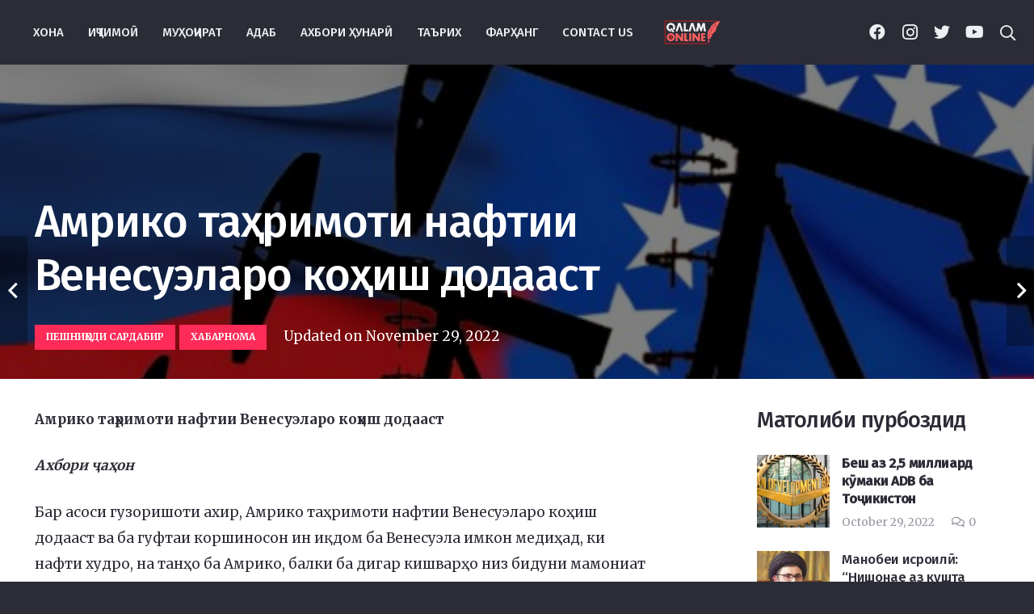

--- FILE ---
content_type: text/html; charset=UTF-8
request_url: https://qalamonline.net/%D0%B0%D0%BC%D1%80%D0%B8%D0%BA%D0%BE-%D1%82%D0%B0%D2%B3%D1%80%D0%B8%D0%BC%D0%BE%D1%82%D0%B8-%D0%BD%D0%B0%D1%84%D1%82%D0%B8%D0%B8-%D0%B2%D0%B5%D0%BD%D0%B5%D1%81%D1%83%D1%8D%D0%BB%D0%B0%D1%80%D0%BE/
body_size: 24239
content:
<!DOCTYPE HTML>
<html lang="en-US" prefix="og: https://ogp.me/ns#">
<head>
	<meta charset="UTF-8">
	
<!-- Search Engine Optimization by Rank Math - https://rankmath.com/ -->
<title>Амрико таҳримоти нафтии Венесуэларо коҳиш додааст - Qalamonlain</title>
<link data-rocket-prefetch href="https://fonts.googleapis.com" rel="dns-prefetch">
<link data-rocket-prefetch href="https://www.clarity.ms" rel="dns-prefetch">
<link data-rocket-prefetch href="https://www.googletagmanager.com" rel="dns-prefetch">
<link data-rocket-preload as="style" href="https://fonts.googleapis.com/css?family=Fira%20Sans%3A500%7CMerriweather%3A400%2C700&#038;display=swap" rel="preload">
<link href="https://fonts.googleapis.com/css?family=Fira%20Sans%3A500%7CMerriweather%3A400%2C700&#038;display=swap" media="print" onload="this.media=&#039;all&#039;" rel="stylesheet">
<noscript data-wpr-hosted-gf-parameters=""><link rel="stylesheet" href="https://fonts.googleapis.com/css?family=Fira%20Sans%3A500%7CMerriweather%3A400%2C700&#038;display=swap"></noscript><link rel="preload" data-rocket-preload as="image" href="https://qalamonline.net/wp-content/uploads/2022/11/b7252ae02e4a3afb2df3c55887709f60.jpg" fetchpriority="high">
<meta name="description" content="Амрико таҳримоти нафтии Венесуэларо коҳиш додааст"/>
<meta name="robots" content="index, follow, max-snippet:-1, max-video-preview:-1, max-image-preview:large"/>
<link rel="canonical" href="https://qalamonline.net/%d0%b0%d0%bc%d1%80%d0%b8%d0%ba%d0%be-%d1%82%d0%b0%d2%b3%d1%80%d0%b8%d0%bc%d0%be%d1%82%d0%b8-%d0%bd%d0%b0%d1%84%d1%82%d0%b8%d0%b8-%d0%b2%d0%b5%d0%bd%d0%b5%d1%81%d1%83%d1%8d%d0%bb%d0%b0%d1%80%d0%be/" />
<meta property="og:locale" content="en_US" />
<meta property="og:type" content="article" />
<meta property="og:title" content="Амрико таҳримоти нафтии Венесуэларо коҳиш додааст - Qalamonlain" />
<meta property="og:description" content="Амрико таҳримоти нафтии Венесуэларо коҳиш додааст" />
<meta property="og:url" content="https://qalamonline.net/%d0%b0%d0%bc%d1%80%d0%b8%d0%ba%d0%be-%d1%82%d0%b0%d2%b3%d1%80%d0%b8%d0%bc%d0%be%d1%82%d0%b8-%d0%bd%d0%b0%d1%84%d1%82%d0%b8%d0%b8-%d0%b2%d0%b5%d0%bd%d0%b5%d1%81%d1%83%d1%8d%d0%bb%d0%b0%d1%80%d0%be/" />
<meta property="og:site_name" content="Qalamonlain" />
<meta property="article:tag" content="Амрико таҳримоти нафтии Венесуэларо коҳиш додааст" />
<meta property="article:section" content="Пешниҳоди сардабир" />
<meta property="og:image" content="https://qalamonline.net/wp-content/uploads/2022/11/b7252ae02e4a3afb2df3c55887709f60.jpg" />
<meta property="og:image:secure_url" content="https://qalamonline.net/wp-content/uploads/2022/11/b7252ae02e4a3afb2df3c55887709f60.jpg" />
<meta property="og:image:width" content="540" />
<meta property="og:image:height" content="360" />
<meta property="og:image:alt" content="Амрико таҳримоти нафтии Венесуэларо коҳиш додааст" />
<meta property="og:image:type" content="image/jpeg" />
<meta property="article:published_time" content="2022-11-29T06:16:07+00:00" />
<meta name="twitter:card" content="summary_large_image" />
<meta name="twitter:title" content="Амрико таҳримоти нафтии Венесуэларо коҳиш додааст - Qalamonlain" />
<meta name="twitter:description" content="Амрико таҳримоти нафтии Венесуэларо коҳиш додааст" />
<meta name="twitter:image" content="https://qalamonline.net/wp-content/uploads/2022/11/b7252ae02e4a3afb2df3c55887709f60.jpg" />
<meta name="twitter:label1" content="Written by" />
<meta name="twitter:data1" content="user1" />
<meta name="twitter:label2" content="Time to read" />
<meta name="twitter:data2" content="Less than a minute" />
<script type="application/ld+json" class="rank-math-schema">{"@context":"https://schema.org","@graph":[{"@type":["Person","Organization"],"@id":"https://qalamonline.net/#person","name":"Qalamonlain"},{"@type":"WebSite","@id":"https://qalamonline.net/#website","url":"https://qalamonline.net","name":"Qalamonlain","publisher":{"@id":"https://qalamonline.net/#person"},"inLanguage":"en-US"},{"@type":"ImageObject","@id":"https://qalamonline.net/wp-content/uploads/2022/11/b7252ae02e4a3afb2df3c55887709f60.jpg","url":"https://qalamonline.net/wp-content/uploads/2022/11/b7252ae02e4a3afb2df3c55887709f60.jpg","width":"540","height":"360","inLanguage":"en-US"},{"@type":"WebPage","@id":"https://qalamonline.net/%d0%b0%d0%bc%d1%80%d0%b8%d0%ba%d0%be-%d1%82%d0%b0%d2%b3%d1%80%d0%b8%d0%bc%d0%be%d1%82%d0%b8-%d0%bd%d0%b0%d1%84%d1%82%d0%b8%d0%b8-%d0%b2%d0%b5%d0%bd%d0%b5%d1%81%d1%83%d1%8d%d0%bb%d0%b0%d1%80%d0%be/#webpage","url":"https://qalamonline.net/%d0%b0%d0%bc%d1%80%d0%b8%d0%ba%d0%be-%d1%82%d0%b0%d2%b3%d1%80%d0%b8%d0%bc%d0%be%d1%82%d0%b8-%d0%bd%d0%b0%d1%84%d1%82%d0%b8%d0%b8-%d0%b2%d0%b5%d0%bd%d0%b5%d1%81%d1%83%d1%8d%d0%bb%d0%b0%d1%80%d0%be/","name":"\u0410\u043c\u0440\u0438\u043a\u043e \u0442\u0430\u04b3\u0440\u0438\u043c\u043e\u0442\u0438 \u043d\u0430\u0444\u0442\u0438\u0438 \u0412\u0435\u043d\u0435\u0441\u0443\u044d\u043b\u0430\u0440\u043e \u043a\u043e\u04b3\u0438\u0448 \u0434\u043e\u0434\u0430\u0430\u0441\u0442 - Qalamonlain","datePublished":"2022-11-29T06:16:07+00:00","dateModified":"2022-11-29T06:16:07+00:00","isPartOf":{"@id":"https://qalamonline.net/#website"},"primaryImageOfPage":{"@id":"https://qalamonline.net/wp-content/uploads/2022/11/b7252ae02e4a3afb2df3c55887709f60.jpg"},"inLanguage":"en-US"},{"@type":"Person","@id":"https://qalamonline.net/author/user1/","name":"user1","url":"https://qalamonline.net/author/user1/","image":{"@type":"ImageObject","@id":"https://secure.gravatar.com/avatar/20670a098300120c6d16538d5042c539feaf2dc85287fefc7b5e77617fa552d9?s=96&amp;d=mm&amp;r=g","url":"https://secure.gravatar.com/avatar/20670a098300120c6d16538d5042c539feaf2dc85287fefc7b5e77617fa552d9?s=96&amp;d=mm&amp;r=g","caption":"user1","inLanguage":"en-US"}},{"@type":"BlogPosting","headline":"\u0410\u043c\u0440\u0438\u043a\u043e \u0442\u0430\u04b3\u0440\u0438\u043c\u043e\u0442\u0438 \u043d\u0430\u0444\u0442\u0438\u0438 \u0412\u0435\u043d\u0435\u0441\u0443\u044d\u043b\u0430\u0440\u043e \u043a\u043e\u04b3\u0438\u0448 \u0434\u043e\u0434\u0430\u0430\u0441\u0442 - Qalamonlain","datePublished":"2022-11-29T06:16:07+00:00","dateModified":"2022-11-29T06:16:07+00:00","articleSection":"\u041f\u0435\u0448\u043d\u0438\u04b3\u043e\u0434\u0438 \u0441\u0430\u0440\u0434\u0430\u0431\u0438\u0440, \u0425\u0430\u0431\u0430\u0440\u043d\u043e\u043c\u0430","author":{"@id":"https://qalamonline.net/author/user1/","name":"user1"},"publisher":{"@id":"https://qalamonline.net/#person"},"description":"\u0410\u043c\u0440\u0438\u043a\u043e \u0442\u0430\u04b3\u0440\u0438\u043c\u043e\u0442\u0438 \u043d\u0430\u0444\u0442\u0438\u0438 \u0412\u0435\u043d\u0435\u0441\u0443\u044d\u043b\u0430\u0440\u043e \u043a\u043e\u04b3\u0438\u0448 \u0434\u043e\u0434\u0430\u0430\u0441\u0442","name":"\u0410\u043c\u0440\u0438\u043a\u043e \u0442\u0430\u04b3\u0440\u0438\u043c\u043e\u0442\u0438 \u043d\u0430\u0444\u0442\u0438\u0438 \u0412\u0435\u043d\u0435\u0441\u0443\u044d\u043b\u0430\u0440\u043e \u043a\u043e\u04b3\u0438\u0448 \u0434\u043e\u0434\u0430\u0430\u0441\u0442 - Qalamonlain","@id":"https://qalamonline.net/%d0%b0%d0%bc%d1%80%d0%b8%d0%ba%d0%be-%d1%82%d0%b0%d2%b3%d1%80%d0%b8%d0%bc%d0%be%d1%82%d0%b8-%d0%bd%d0%b0%d1%84%d1%82%d0%b8%d0%b8-%d0%b2%d0%b5%d0%bd%d0%b5%d1%81%d1%83%d1%8d%d0%bb%d0%b0%d1%80%d0%be/#richSnippet","isPartOf":{"@id":"https://qalamonline.net/%d0%b0%d0%bc%d1%80%d0%b8%d0%ba%d0%be-%d1%82%d0%b0%d2%b3%d1%80%d0%b8%d0%bc%d0%be%d1%82%d0%b8-%d0%bd%d0%b0%d1%84%d1%82%d0%b8%d0%b8-%d0%b2%d0%b5%d0%bd%d0%b5%d1%81%d1%83%d1%8d%d0%bb%d0%b0%d1%80%d0%be/#webpage"},"image":{"@id":"https://qalamonline.net/wp-content/uploads/2022/11/b7252ae02e4a3afb2df3c55887709f60.jpg"},"inLanguage":"en-US","mainEntityOfPage":{"@id":"https://qalamonline.net/%d0%b0%d0%bc%d1%80%d0%b8%d0%ba%d0%be-%d1%82%d0%b0%d2%b3%d1%80%d0%b8%d0%bc%d0%be%d1%82%d0%b8-%d0%bd%d0%b0%d1%84%d1%82%d0%b8%d0%b8-%d0%b2%d0%b5%d0%bd%d0%b5%d1%81%d1%83%d1%8d%d0%bb%d0%b0%d1%80%d0%be/#webpage"}}]}</script>
<!-- /Rank Math WordPress SEO plugin -->

<link rel='dns-prefetch' href='//fonts.googleapis.com' />
<link rel='dns-prefetch' href='//www.googletagmanager.com' />
<link href='https://fonts.gstatic.com' crossorigin rel='preconnect' />
<link rel="alternate" type="application/rss+xml" title="Qalamonlain &raquo; Feed" href="https://qalamonline.net/feed/" />
<link rel="alternate" type="application/rss+xml" title="Qalamonlain &raquo; Comments Feed" href="https://qalamonline.net/comments/feed/" />
<link rel="alternate" type="application/rss+xml" title="Qalamonlain &raquo; Амрико таҳримоти нафтии Венесуэларо коҳиш додааст Comments Feed" href="https://qalamonline.net/%d0%b0%d0%bc%d1%80%d0%b8%d0%ba%d0%be-%d1%82%d0%b0%d2%b3%d1%80%d0%b8%d0%bc%d0%be%d1%82%d0%b8-%d0%bd%d0%b0%d1%84%d1%82%d0%b8%d0%b8-%d0%b2%d0%b5%d0%bd%d0%b5%d1%81%d1%83%d1%8d%d0%bb%d0%b0%d1%80%d0%be/feed/" />
<link rel="alternate" title="oEmbed (JSON)" type="application/json+oembed" href="https://qalamonline.net/wp-json/oembed/1.0/embed?url=https%3A%2F%2Fqalamonline.net%2F%25d0%25b0%25d0%25bc%25d1%2580%25d0%25b8%25d0%25ba%25d0%25be-%25d1%2582%25d0%25b0%25d2%25b3%25d1%2580%25d0%25b8%25d0%25bc%25d0%25be%25d1%2582%25d0%25b8-%25d0%25bd%25d0%25b0%25d1%2584%25d1%2582%25d0%25b8%25d0%25b8-%25d0%25b2%25d0%25b5%25d0%25bd%25d0%25b5%25d1%2581%25d1%2583%25d1%258d%25d0%25bb%25d0%25b0%25d1%2580%25d0%25be%2F" />
<link rel="alternate" title="oEmbed (XML)" type="text/xml+oembed" href="https://qalamonline.net/wp-json/oembed/1.0/embed?url=https%3A%2F%2Fqalamonline.net%2F%25d0%25b0%25d0%25bc%25d1%2580%25d0%25b8%25d0%25ba%25d0%25be-%25d1%2582%25d0%25b0%25d2%25b3%25d1%2580%25d0%25b8%25d0%25bc%25d0%25be%25d1%2582%25d0%25b8-%25d0%25bd%25d0%25b0%25d1%2584%25d1%2582%25d0%25b8%25d0%25b8-%25d0%25b2%25d0%25b5%25d0%25bd%25d0%25b5%25d1%2581%25d1%2583%25d1%258d%25d0%25bb%25d0%25b0%25d1%2580%25d0%25be%2F&#038;format=xml" />
<meta name="viewport" content="width=device-width, initial-scale=1">
<meta name="SKYPE_TOOLBAR" content="SKYPE_TOOLBAR_PARSER_COMPATIBLE">
<meta name="theme-color" content="#2b2c36">
<meta property="og:title" content="Амрико таҳримоти нафтии Венесуэларо коҳиш додааст">
<meta property="og:url" content="https://qalamonline.net/%D0%B0%D0%BC%D1%80%D0%B8%D0%BA%D0%BE-%D1%82%D0%B0%D2%B3%D1%80%D0%B8%D0%BC%D0%BE%D1%82%D0%B8-%D0%BD%D0%B0%D1%84%D1%82%D0%B8%D0%B8-%D0%B2%D0%B5%D0%BD%D0%B5%D1%81%D1%83%D1%8D%D0%BB%D0%B0%D1%80%D0%BE/">
<meta property="og:locale" content="en_US">
<meta property="og:site_name" content="Qalamonlain">
<meta property="og:type" content="article">
<meta property="og:image" content="https://qalamonline.net/wp-content/uploads/2022/11/b7252ae02e4a3afb2df3c55887709f60.jpg" itemprop="image">
<style id='wp-img-auto-sizes-contain-inline-css'>
img:is([sizes=auto i],[sizes^="auto," i]){contain-intrinsic-size:3000px 1500px}
/*# sourceURL=wp-img-auto-sizes-contain-inline-css */
</style>
<style id='wp-emoji-styles-inline-css'>

	img.wp-smiley, img.emoji {
		display: inline !important;
		border: none !important;
		box-shadow: none !important;
		height: 1em !important;
		width: 1em !important;
		margin: 0 0.07em !important;
		vertical-align: -0.1em !important;
		background: none !important;
		padding: 0 !important;
	}
/*# sourceURL=wp-emoji-styles-inline-css */
</style>
<style id='classic-theme-styles-inline-css'>
/*! This file is auto-generated */
.wp-block-button__link{color:#fff;background-color:#32373c;border-radius:9999px;box-shadow:none;text-decoration:none;padding:calc(.667em + 2px) calc(1.333em + 2px);font-size:1.125em}.wp-block-file__button{background:#32373c;color:#fff;text-decoration:none}
/*# sourceURL=/wp-includes/css/classic-themes.min.css */
</style>

<link data-minify="1" rel='stylesheet' id='us-theme-css' href='https://qalamonline.net/wp-content/cache/min/1/wp-content/uploads/us-assets/qalamonline.net.css?ver=1767609563' media='all' />
<link data-minify="1" rel='stylesheet' id='bsf-Defaults-css' href='https://qalamonline.net/wp-content/cache/min/1/wp-content/uploads/smile_fonts/Defaults/Defaults.css?ver=1767609563' media='all' />
<link rel="https://api.w.org/" href="https://qalamonline.net/wp-json/" /><link rel="alternate" title="JSON" type="application/json" href="https://qalamonline.net/wp-json/wp/v2/posts/9800" /><link rel="EditURI" type="application/rsd+xml" title="RSD" href="https://qalamonline.net/xmlrpc.php?rsd" />
<meta name="generator" content="WordPress 6.9" />
<link rel='shortlink' href='https://qalamonline.net/?p=9800' />
<meta name="generator" content="Site Kit by Google 1.170.0" />		<script type="text/javascript">
				(function(c,l,a,r,i,t,y){
					c[a]=c[a]||function(){(c[a].q=c[a].q||[]).push(arguments)};t=l.createElement(r);t.async=1;
					t.src="https://www.clarity.ms/tag/"+i+"?ref=wordpress";y=l.getElementsByTagName(r)[0];y.parentNode.insertBefore(t,y);
				})(window, document, "clarity", "script", "rkuy39hwt6");
		</script>
			<script type="text/javascript">
		//<![CDATA[
		function olint_prepare_all_external_links() {

			if( !document.links ) {
				document.links = document.getElementsByTagName('a');
			}
			var all_links                = document.links;
			var open_in_new_tab          = false;
			var open_external_in_new_tab = 'yes';
			var open_internal_in_new_tab = 'yes';

			// loop through all the links of current page.
			for( var current = 0; current < all_links.length; current++ ) {
				var current_link = all_links[current];
				open_in_new_tab  = false;

				//only work if current link does not have any onClick attribute.
				if( all_links[current].hasAttribute('onClick') == false ) {
					if('yes' == open_internal_in_new_tab){
						// open link in new tab if the web address starts with http or https, and refers to current domain.
						if( (current_link.href.search(/^http/) != -1) && ((current_link.href.search('qalamonline.net')) || (current_link.href.search(/^#/))) ){
							open_in_new_tab = true;
						}
					}
					if('yes' == open_external_in_new_tab){
						// open link in new tab if the web address starts with http or https, but does not refer to current domain.
						if( (current_link.href.search(/^http/) != -1) && (current_link.href.search('qalamonline.net') == -1)  && (current_link.href.search(/^#/) == -1) ){
							open_in_new_tab = true;
						}
					}

					//if open_in_new_tab is true, update onClick attribute of current link.
					if( open_in_new_tab == true ){
						all_links[current].setAttribute( 'onClick', 'javascript:window.open(\''+current_link.href+'\'); return false;' );
					}
					all_links[current].removeAttribute('target');
				}
			}
		}

		function olint_load_external_links_in_new_tab( function_name ){
			var olint_on_load = window.onload;

			if (typeof window.onload != 'function'){
				window.onload = function_name;
			} else {
				window.onload = function(){
					olint_on_load();
					function_name();
				}
			}
		}

		olint_load_external_links_in_new_tab( olint_prepare_all_external_links );

	//]]>
	</script>
			<script>
			if ( ! /Android|webOS|iPhone|iPad|iPod|BlackBerry|IEMobile|Opera Mini/i.test( navigator.userAgent ) ) {
				var root = document.getElementsByTagName( 'html' )[ 0 ]
				root.className += " no-touch";
			}
		</script>
		<meta name="generator" content="Powered by WPBakery Page Builder - drag and drop page builder for WordPress."/>
<meta name="generator" content="Powered by Slider Revolution 6.5.19 - responsive, Mobile-Friendly Slider Plugin for WordPress with comfortable drag and drop interface." />
<link rel="icon" href="https://qalamonline.net/wp-content/uploads/2022/10/ICON-100x150.png" sizes="32x32" />
<link rel="icon" href="https://qalamonline.net/wp-content/uploads/2022/10/ICON.png" sizes="192x192" />
<link rel="apple-touch-icon" href="https://qalamonline.net/wp-content/uploads/2022/10/ICON.png" />
<meta name="msapplication-TileImage" content="https://qalamonline.net/wp-content/uploads/2022/10/ICON.png" />
<script>function setREVStartSize(e){
			//window.requestAnimationFrame(function() {
				window.RSIW = window.RSIW===undefined ? window.innerWidth : window.RSIW;
				window.RSIH = window.RSIH===undefined ? window.innerHeight : window.RSIH;
				try {
					var pw = document.getElementById(e.c).parentNode.offsetWidth,
						newh;
					pw = pw===0 || isNaN(pw) ? window.RSIW : pw;
					e.tabw = e.tabw===undefined ? 0 : parseInt(e.tabw);
					e.thumbw = e.thumbw===undefined ? 0 : parseInt(e.thumbw);
					e.tabh = e.tabh===undefined ? 0 : parseInt(e.tabh);
					e.thumbh = e.thumbh===undefined ? 0 : parseInt(e.thumbh);
					e.tabhide = e.tabhide===undefined ? 0 : parseInt(e.tabhide);
					e.thumbhide = e.thumbhide===undefined ? 0 : parseInt(e.thumbhide);
					e.mh = e.mh===undefined || e.mh=="" || e.mh==="auto" ? 0 : parseInt(e.mh,0);
					if(e.layout==="fullscreen" || e.l==="fullscreen")
						newh = Math.max(e.mh,window.RSIH);
					else{
						e.gw = Array.isArray(e.gw) ? e.gw : [e.gw];
						for (var i in e.rl) if (e.gw[i]===undefined || e.gw[i]===0) e.gw[i] = e.gw[i-1];
						e.gh = e.el===undefined || e.el==="" || (Array.isArray(e.el) && e.el.length==0)? e.gh : e.el;
						e.gh = Array.isArray(e.gh) ? e.gh : [e.gh];
						for (var i in e.rl) if (e.gh[i]===undefined || e.gh[i]===0) e.gh[i] = e.gh[i-1];
											
						var nl = new Array(e.rl.length),
							ix = 0,
							sl;
						e.tabw = e.tabhide>=pw ? 0 : e.tabw;
						e.thumbw = e.thumbhide>=pw ? 0 : e.thumbw;
						e.tabh = e.tabhide>=pw ? 0 : e.tabh;
						e.thumbh = e.thumbhide>=pw ? 0 : e.thumbh;
						for (var i in e.rl) nl[i] = e.rl[i]<window.RSIW ? 0 : e.rl[i];
						sl = nl[0];
						for (var i in nl) if (sl>nl[i] && nl[i]>0) { sl = nl[i]; ix=i;}
						var m = pw>(e.gw[ix]+e.tabw+e.thumbw) ? 1 : (pw-(e.tabw+e.thumbw)) / (e.gw[ix]);
						newh =  (e.gh[ix] * m) + (e.tabh + e.thumbh);
					}
					var el = document.getElementById(e.c);
					if (el!==null && el) el.style.height = newh+"px";
					el = document.getElementById(e.c+"_wrapper");
					if (el!==null && el) {
						el.style.height = newh+"px";
						el.style.display = "block";
					}
				} catch(e){
					console.log("Failure at Presize of Slider:" + e)
				}
			//});
		  };</script>
<noscript><style> .wpb_animate_when_almost_visible { opacity: 1; }</style></noscript><noscript><style id="rocket-lazyload-nojs-css">.rll-youtube-player, [data-lazy-src]{display:none !important;}</style></noscript>		<style id="us-icon-fonts">@font-face{font-display:block;font-style:normal;font-family:"fontawesome";font-weight:900;src:url("https://qalamonline.net/wp-content/themes/Impreza/fonts/fa-solid-900.woff2?ver=8.11") format("woff2"),url("https://qalamonline.net/wp-content/themes/Impreza/fonts/fa-solid-900.woff?ver=8.11") format("woff")}.fas{font-family:"fontawesome";font-weight:900}@font-face{font-display:block;font-style:normal;font-family:"fontawesome";font-weight:400;src:url("https://qalamonline.net/wp-content/themes/Impreza/fonts/fa-regular-400.woff2?ver=8.11") format("woff2"),url("https://qalamonline.net/wp-content/themes/Impreza/fonts/fa-regular-400.woff?ver=8.11") format("woff")}.far{font-family:"fontawesome";font-weight:400}@font-face{font-display:block;font-style:normal;font-family:"fontawesome";font-weight:300;src:url("https://qalamonline.net/wp-content/themes/Impreza/fonts/fa-light-300.woff2?ver=8.11") format("woff2"),url("https://qalamonline.net/wp-content/themes/Impreza/fonts/fa-light-300.woff?ver=8.11") format("woff")}.fal{font-family:"fontawesome";font-weight:300}@font-face{font-display:block;font-style:normal;font-family:"Font Awesome 5 Duotone";font-weight:900;src:url("https://qalamonline.net/wp-content/themes/Impreza/fonts/fa-duotone-900.woff2?ver=8.11") format("woff2"),url("https://qalamonline.net/wp-content/themes/Impreza/fonts/fa-duotone-900.woff?ver=8.11") format("woff")}.fad{font-family:"Font Awesome 5 Duotone";font-weight:900}.fad{position:relative}.fad:before{position:absolute}.fad:after{opacity:0.4}@font-face{font-display:block;font-style:normal;font-family:"Font Awesome 5 Brands";font-weight:400;src:url("https://qalamonline.net/wp-content/themes/Impreza/fonts/fa-brands-400.woff2?ver=8.11") format("woff2"),url("https://qalamonline.net/wp-content/themes/Impreza/fonts/fa-brands-400.woff?ver=8.11") format("woff")}.fab{font-family:"Font Awesome 5 Brands";font-weight:400}@font-face{font-display:block;font-style:normal;font-family:"Material Icons";font-weight:400;src:url("https://qalamonline.net/wp-content/themes/Impreza/fonts/material-icons.woff2?ver=8.11") format("woff2"),url("https://qalamonline.net/wp-content/themes/Impreza/fonts/material-icons.woff?ver=8.11") format("woff")}.material-icons{font-family:"Material Icons";font-weight:400}</style>
				<style id="us-header-css"> .l-subheader.at_middle,.l-subheader.at_middle .w-dropdown-list,.l-subheader.at_middle .type_mobile .w-nav-list.level_1{background:var(--color-header-middle-bg);color:var(--color-header-middle-text)}.no-touch .l-subheader.at_middle a:hover,.no-touch .l-header.bg_transparent .l-subheader.at_middle .w-dropdown.opened a:hover{color:var(--color-header-middle-text-hover)}.l-header.bg_transparent:not(.sticky) .l-subheader.at_middle{background:var(--color-header-transparent-bg);color:var(--color-header-transparent-text)}.no-touch .l-header.bg_transparent:not(.sticky) .at_middle .w-cart-link:hover,.no-touch .l-header.bg_transparent:not(.sticky) .at_middle .w-text a:hover,.no-touch .l-header.bg_transparent:not(.sticky) .at_middle .w-html a:hover,.no-touch .l-header.bg_transparent:not(.sticky) .at_middle .w-nav>a:hover,.no-touch .l-header.bg_transparent:not(.sticky) .at_middle .w-menu a:hover,.no-touch .l-header.bg_transparent:not(.sticky) .at_middle .w-search>a:hover,.no-touch .l-header.bg_transparent:not(.sticky) .at_middle .w-dropdown a:hover,.no-touch .l-header.bg_transparent:not(.sticky) .at_middle .type_desktop .menu-item.level_1:hover>a{color:var(--color-header-transparent-text-hover)}.header_ver .l-header{background:var(--color-header-middle-bg);color:var(--color-header-middle-text)}@media (min-width:1367px){.hidden_for_default{display:none!important}.l-subheader.at_top{display:none}.l-subheader.at_bottom{display:none}.l-header{position:relative;z-index:111;width:100%}.l-subheader{margin:0 auto}.l-subheader.width_full{padding-left:1.5rem;padding-right:1.5rem}.l-subheader-h{display:flex;align-items:center;position:relative;margin:0 auto;height:inherit}.w-header-show{display:none}.l-header.pos_fixed{position:fixed;left:0}.l-header.pos_fixed:not(.notransition) .l-subheader{transition-property:transform,background,box-shadow,line-height,height;transition-duration:.3s;transition-timing-function:cubic-bezier(.78,.13,.15,.86)}.headerinpos_bottom.sticky_first_section .l-header.pos_fixed{position:fixed!important}.header_hor .l-header.sticky_auto_hide{transition:transform .3s cubic-bezier(.78,.13,.15,.86) .1s}.header_hor .l-header.sticky_auto_hide.down{transform:translateY(-110%)}.l-header.bg_transparent:not(.sticky) .l-subheader{box-shadow:none!important;background:none}.l-header.bg_transparent~.l-main .l-section.width_full.height_auto:first-of-type>.l-section-h{padding-top:0!important;padding-bottom:0!important}.l-header.pos_static.bg_transparent{position:absolute;left:0}.l-subheader.width_full .l-subheader-h{max-width:none!important}.l-header.shadow_thin .l-subheader.at_middle,.l-header.shadow_thin .l-subheader.at_bottom{box-shadow:0 1px 0 rgba(0,0,0,0.08)}.l-header.shadow_wide .l-subheader.at_middle,.l-header.shadow_wide .l-subheader.at_bottom{box-shadow:0 3px 5px -1px rgba(0,0,0,0.1),0 2px 1px -1px rgba(0,0,0,0.05)}.header_hor .l-subheader-cell>.w-cart{margin-left:0;margin-right:0}:root{--header-height:80px;--header-sticky-height:50px}.l-header:before{content:'80'}.l-header.sticky:before{content:'50'}.l-subheader.at_top{line-height:40px;height:40px}.l-header.sticky .l-subheader.at_top{line-height:40px;height:40px}.l-subheader.at_middle{line-height:80px;height:80px}.l-header.sticky .l-subheader.at_middle{line-height:50px;height:50px}.l-subheader.at_bottom{line-height:50px;height:50px}.l-header.sticky .l-subheader.at_bottom{line-height:50px;height:50px}.headerinpos_above .l-header.pos_fixed{overflow:hidden;transition:transform 0.3s;transform:translate3d(0,-100%,0)}.headerinpos_above .l-header.pos_fixed.sticky{overflow:visible;transform:none}.headerinpos_above .l-header.pos_fixed~.l-section>.l-section-h,.headerinpos_above .l-header.pos_fixed~.l-main .l-section:first-of-type>.l-section-h{padding-top:0!important}.headerinpos_below .l-header.pos_fixed:not(.sticky){position:absolute;top:100%}.headerinpos_below .l-header.pos_fixed~.l-main>.l-section:first-of-type>.l-section-h{padding-top:0!important}.headerinpos_below .l-header.pos_fixed~.l-main .l-section.full_height:nth-of-type(2){min-height:100vh}.headerinpos_below .l-header.pos_fixed~.l-main>.l-section:nth-of-type(2)>.l-section-h{padding-top:var(--header-height)}.headerinpos_bottom .l-header.pos_fixed:not(.sticky){position:absolute;top:100vh}.headerinpos_bottom .l-header.pos_fixed~.l-main>.l-section:first-of-type>.l-section-h{padding-top:0!important}.headerinpos_bottom .l-header.pos_fixed~.l-main>.l-section:first-of-type>.l-section-h{padding-bottom:var(--header-height)}.headerinpos_bottom .l-header.pos_fixed.bg_transparent~.l-main .l-section.valign_center:not(.height_auto):first-of-type>.l-section-h{top:calc( var(--header-height) / 2 )}.headerinpos_bottom .l-header.pos_fixed:not(.sticky) .w-cart-dropdown,.headerinpos_bottom .l-header.pos_fixed:not(.sticky) .w-nav.type_desktop .w-nav-list.level_2{bottom:100%;transform-origin:0 100%}.headerinpos_bottom .l-header.pos_fixed:not(.sticky) .w-nav.type_mobile.m_layout_dropdown .w-nav-list.level_1{top:auto;bottom:100%;box-shadow:var(--box-shadow-up)}.headerinpos_bottom .l-header.pos_fixed:not(.sticky) .w-nav.type_desktop .w-nav-list.level_3,.headerinpos_bottom .l-header.pos_fixed:not(.sticky) .w-nav.type_desktop .w-nav-list.level_4{top:auto;bottom:0;transform-origin:0 100%}.headerinpos_bottom .l-header.pos_fixed:not(.sticky) .w-dropdown-list{top:auto;bottom:-0.4em;padding-top:0.4em;padding-bottom:2.4em}.admin-bar .l-header.pos_static.bg_solid~.l-main .l-section.full_height:first-of-type{min-height:calc( 100vh - var(--header-height) - 32px )}.admin-bar .l-header.pos_fixed:not(.sticky_auto_hide)~.l-main .l-section.full_height:not(:first-of-type){min-height:calc( 100vh - var(--header-sticky-height) - 32px )}.admin-bar.headerinpos_below .l-header.pos_fixed~.l-main .l-section.full_height:nth-of-type(2){min-height:calc(100vh - 32px)}}@media (min-width:1025px) and (max-width:1366px){.hidden_for_default{display:none!important}.l-subheader.at_top{display:none}.l-subheader.at_bottom{display:none}.l-header{position:relative;z-index:111;width:100%}.l-subheader{margin:0 auto}.l-subheader.width_full{padding-left:1.5rem;padding-right:1.5rem}.l-subheader-h{display:flex;align-items:center;position:relative;margin:0 auto;height:inherit}.w-header-show{display:none}.l-header.pos_fixed{position:fixed;left:0}.l-header.pos_fixed:not(.notransition) .l-subheader{transition-property:transform,background,box-shadow,line-height,height;transition-duration:.3s;transition-timing-function:cubic-bezier(.78,.13,.15,.86)}.headerinpos_bottom.sticky_first_section .l-header.pos_fixed{position:fixed!important}.header_hor .l-header.sticky_auto_hide{transition:transform .3s cubic-bezier(.78,.13,.15,.86) .1s}.header_hor .l-header.sticky_auto_hide.down{transform:translateY(-110%)}.l-header.bg_transparent:not(.sticky) .l-subheader{box-shadow:none!important;background:none}.l-header.bg_transparent~.l-main .l-section.width_full.height_auto:first-of-type>.l-section-h{padding-top:0!important;padding-bottom:0!important}.l-header.pos_static.bg_transparent{position:absolute;left:0}.l-subheader.width_full .l-subheader-h{max-width:none!important}.l-header.shadow_thin .l-subheader.at_middle,.l-header.shadow_thin .l-subheader.at_bottom{box-shadow:0 1px 0 rgba(0,0,0,0.08)}.l-header.shadow_wide .l-subheader.at_middle,.l-header.shadow_wide .l-subheader.at_bottom{box-shadow:0 3px 5px -1px rgba(0,0,0,0.1),0 2px 1px -1px rgba(0,0,0,0.05)}.header_hor .l-subheader-cell>.w-cart{margin-left:0;margin-right:0}:root{--header-height:80px;--header-sticky-height:50px}.l-header:before{content:'80'}.l-header.sticky:before{content:'50'}.l-subheader.at_top{line-height:40px;height:40px}.l-header.sticky .l-subheader.at_top{line-height:40px;height:40px}.l-subheader.at_middle{line-height:80px;height:80px}.l-header.sticky .l-subheader.at_middle{line-height:50px;height:50px}.l-subheader.at_bottom{line-height:50px;height:50px}.l-header.sticky .l-subheader.at_bottom{line-height:50px;height:50px}.headerinpos_above .l-header.pos_fixed{overflow:hidden;transition:transform 0.3s;transform:translate3d(0,-100%,0)}.headerinpos_above .l-header.pos_fixed.sticky{overflow:visible;transform:none}.headerinpos_above .l-header.pos_fixed~.l-section>.l-section-h,.headerinpos_above .l-header.pos_fixed~.l-main .l-section:first-of-type>.l-section-h{padding-top:0!important}.headerinpos_below .l-header.pos_fixed:not(.sticky){position:absolute;top:100%}.headerinpos_below .l-header.pos_fixed~.l-main>.l-section:first-of-type>.l-section-h{padding-top:0!important}.headerinpos_below .l-header.pos_fixed~.l-main .l-section.full_height:nth-of-type(2){min-height:100vh}.headerinpos_below .l-header.pos_fixed~.l-main>.l-section:nth-of-type(2)>.l-section-h{padding-top:var(--header-height)}.headerinpos_bottom .l-header.pos_fixed:not(.sticky){position:absolute;top:100vh}.headerinpos_bottom .l-header.pos_fixed~.l-main>.l-section:first-of-type>.l-section-h{padding-top:0!important}.headerinpos_bottom .l-header.pos_fixed~.l-main>.l-section:first-of-type>.l-section-h{padding-bottom:var(--header-height)}.headerinpos_bottom .l-header.pos_fixed.bg_transparent~.l-main .l-section.valign_center:not(.height_auto):first-of-type>.l-section-h{top:calc( var(--header-height) / 2 )}.headerinpos_bottom .l-header.pos_fixed:not(.sticky) .w-cart-dropdown,.headerinpos_bottom .l-header.pos_fixed:not(.sticky) .w-nav.type_desktop .w-nav-list.level_2{bottom:100%;transform-origin:0 100%}.headerinpos_bottom .l-header.pos_fixed:not(.sticky) .w-nav.type_mobile.m_layout_dropdown .w-nav-list.level_1{top:auto;bottom:100%;box-shadow:var(--box-shadow-up)}.headerinpos_bottom .l-header.pos_fixed:not(.sticky) .w-nav.type_desktop .w-nav-list.level_3,.headerinpos_bottom .l-header.pos_fixed:not(.sticky) .w-nav.type_desktop .w-nav-list.level_4{top:auto;bottom:0;transform-origin:0 100%}.headerinpos_bottom .l-header.pos_fixed:not(.sticky) .w-dropdown-list{top:auto;bottom:-0.4em;padding-top:0.4em;padding-bottom:2.4em}.admin-bar .l-header.pos_static.bg_solid~.l-main .l-section.full_height:first-of-type{min-height:calc( 100vh - var(--header-height) - 32px )}.admin-bar .l-header.pos_fixed:not(.sticky_auto_hide)~.l-main .l-section.full_height:not(:first-of-type){min-height:calc( 100vh - var(--header-sticky-height) - 32px )}.admin-bar.headerinpos_below .l-header.pos_fixed~.l-main .l-section.full_height:nth-of-type(2){min-height:calc(100vh - 32px)}}@media (min-width:601px) and (max-width:1024px){.hidden_for_default{display:none!important}.l-subheader.at_top{display:none}.l-subheader.at_bottom{display:none}.l-header{position:relative;z-index:111;width:100%}.l-subheader{margin:0 auto}.l-subheader.width_full{padding-left:1.5rem;padding-right:1.5rem}.l-subheader-h{display:flex;align-items:center;position:relative;margin:0 auto;height:inherit}.w-header-show{display:none}.l-header.pos_fixed{position:fixed;left:0}.l-header.pos_fixed:not(.notransition) .l-subheader{transition-property:transform,background,box-shadow,line-height,height;transition-duration:.3s;transition-timing-function:cubic-bezier(.78,.13,.15,.86)}.headerinpos_bottom.sticky_first_section .l-header.pos_fixed{position:fixed!important}.header_hor .l-header.sticky_auto_hide{transition:transform .3s cubic-bezier(.78,.13,.15,.86) .1s}.header_hor .l-header.sticky_auto_hide.down{transform:translateY(-110%)}.l-header.bg_transparent:not(.sticky) .l-subheader{box-shadow:none!important;background:none}.l-header.bg_transparent~.l-main .l-section.width_full.height_auto:first-of-type>.l-section-h{padding-top:0!important;padding-bottom:0!important}.l-header.pos_static.bg_transparent{position:absolute;left:0}.l-subheader.width_full .l-subheader-h{max-width:none!important}.l-header.shadow_thin .l-subheader.at_middle,.l-header.shadow_thin .l-subheader.at_bottom{box-shadow:0 1px 0 rgba(0,0,0,0.08)}.l-header.shadow_wide .l-subheader.at_middle,.l-header.shadow_wide .l-subheader.at_bottom{box-shadow:0 3px 5px -1px rgba(0,0,0,0.1),0 2px 1px -1px rgba(0,0,0,0.05)}.header_hor .l-subheader-cell>.w-cart{margin-left:0;margin-right:0}:root{--header-height:60px;--header-sticky-height:50px}.l-header:before{content:'60'}.l-header.sticky:before{content:'50'}.l-subheader.at_top{line-height:36px;height:36px}.l-header.sticky .l-subheader.at_top{line-height:0px;height:0px;overflow:hidden}.l-subheader.at_middle{line-height:60px;height:60px}.l-header.sticky .l-subheader.at_middle{line-height:50px;height:50px}.l-subheader.at_bottom{line-height:50px;height:50px}.l-header.sticky .l-subheader.at_bottom{line-height:50px;height:50px}}@media (max-width:600px){.hidden_for_default{display:none!important}.l-subheader.at_top{display:none}.l-subheader.at_bottom{display:none}.l-header{position:relative;z-index:111;width:100%}.l-subheader{margin:0 auto}.l-subheader.width_full{padding-left:1.5rem;padding-right:1.5rem}.l-subheader-h{display:flex;align-items:center;position:relative;margin:0 auto;height:inherit}.w-header-show{display:none}.l-header.pos_fixed{position:fixed;left:0}.l-header.pos_fixed:not(.notransition) .l-subheader{transition-property:transform,background,box-shadow,line-height,height;transition-duration:.3s;transition-timing-function:cubic-bezier(.78,.13,.15,.86)}.headerinpos_bottom.sticky_first_section .l-header.pos_fixed{position:fixed!important}.header_hor .l-header.sticky_auto_hide{transition:transform .3s cubic-bezier(.78,.13,.15,.86) .1s}.header_hor .l-header.sticky_auto_hide.down{transform:translateY(-110%)}.l-header.bg_transparent:not(.sticky) .l-subheader{box-shadow:none!important;background:none}.l-header.bg_transparent~.l-main .l-section.width_full.height_auto:first-of-type>.l-section-h{padding-top:0!important;padding-bottom:0!important}.l-header.pos_static.bg_transparent{position:absolute;left:0}.l-subheader.width_full .l-subheader-h{max-width:none!important}.l-header.shadow_thin .l-subheader.at_middle,.l-header.shadow_thin .l-subheader.at_bottom{box-shadow:0 1px 0 rgba(0,0,0,0.08)}.l-header.shadow_wide .l-subheader.at_middle,.l-header.shadow_wide .l-subheader.at_bottom{box-shadow:0 3px 5px -1px rgba(0,0,0,0.1),0 2px 1px -1px rgba(0,0,0,0.05)}.header_hor .l-subheader-cell>.w-cart{margin-left:0;margin-right:0}:root{--header-height:60px;--header-sticky-height:60px}.l-header:before{content:'60'}.l-header.sticky:before{content:'60'}.l-subheader.at_top{line-height:40px;height:40px}.l-header.sticky .l-subheader.at_top{line-height:0px;height:0px;overflow:hidden}.l-subheader.at_middle{line-height:60px;height:60px}.l-header.sticky .l-subheader.at_middle{line-height:60px;height:60px}.l-subheader.at_bottom{line-height:50px;height:50px}.l-header.sticky .l-subheader.at_bottom{line-height:50px;height:50px}}@media (min-width:1367px){.ush_image_1{height:35px!important}.l-header.sticky .ush_image_1{height:35px!important}}@media (min-width:1025px) and (max-width:1366px){.ush_image_1{height:30px!important}.l-header.sticky .ush_image_1{height:30px!important}}@media (min-width:601px) and (max-width:1024px){.ush_image_1{height:25px!important}.l-header.sticky .ush_image_1{height:25px!important}}@media (max-width:600px){.ush_image_1{height:20px!important}.l-header.sticky .ush_image_1{height:20px!important}}.header_hor .ush_menu_1.type_desktop .menu-item.level_1>a:not(.w-btn){padding-left:15px;padding-right:15px}.header_hor .ush_menu_1.type_desktop .menu-item.level_1>a.w-btn{margin-left:15px;margin-right:15px}.header_hor .ush_menu_1.type_desktop.align-edges>.w-nav-list.level_1{margin-left:-15px;margin-right:-15px}.header_ver .ush_menu_1.type_desktop .menu-item.level_1>a:not(.w-btn){padding-top:15px;padding-bottom:15px}.header_ver .ush_menu_1.type_desktop .menu-item.level_1>a.w-btn{margin-top:15px;margin-bottom:15px}.ush_menu_1.type_desktop .menu-item:not(.level_1){font-size:15px}.ush_menu_1.type_mobile .w-nav-anchor.level_1,.ush_menu_1.type_mobile .w-nav-anchor.level_1 + .w-nav-arrow{font-size:20px}.ush_menu_1.type_mobile .w-nav-anchor:not(.level_1),.ush_menu_1.type_mobile .w-nav-anchor:not(.level_1) + .w-nav-arrow{font-size:15px}@media (min-width:1367px){.ush_menu_1 .w-nav-icon{font-size:20px}}@media (min-width:1025px) and (max-width:1366px){.ush_menu_1 .w-nav-icon{font-size:20px}}@media (min-width:601px) and (max-width:1024px){.ush_menu_1 .w-nav-icon{font-size:20px}}@media (max-width:600px){.ush_menu_1 .w-nav-icon{font-size:20px}}.ush_menu_1 .w-nav-icon>div{border-width:3px}@media screen and (max-width:299px){.w-nav.ush_menu_1>.w-nav-list.level_1{display:none}.ush_menu_1 .w-nav-control{display:block}}.ush_menu_1 .menu-item.level_1>a:not(.w-btn):focus,.no-touch .ush_menu_1 .menu-item.level_1.opened>a:not(.w-btn),.no-touch .ush_menu_1 .menu-item.level_1:hover>a:not(.w-btn){background:#ffffff;color:var(--color-header-middle-text-hover)}.ush_menu_1 .menu-item.level_1.current-menu-item>a:not(.w-btn),.ush_menu_1 .menu-item.level_1.current-menu-ancestor>a:not(.w-btn),.ush_menu_1 .menu-item.level_1.current-page-ancestor>a:not(.w-btn){background:transparent;color:var(--color-header-middle-text-hover)}.l-header.bg_transparent:not(.sticky) .ush_menu_1.type_desktop .menu-item.level_1.current-menu-item>a:not(.w-btn),.l-header.bg_transparent:not(.sticky) .ush_menu_1.type_desktop .menu-item.level_1.current-menu-ancestor>a:not(.w-btn),.l-header.bg_transparent:not(.sticky) .ush_menu_1.type_desktop .menu-item.level_1.current-page-ancestor>a:not(.w-btn){background:transparent;color:var(--color-header-transparent-text-hover)}.ush_menu_1 .w-nav-list:not(.level_1){background:var(--color-content-bg);color:var(--color-content-text)}.no-touch .ush_menu_1 .menu-item:not(.level_1)>a:focus,.no-touch .ush_menu_1 .menu-item:not(.level_1):hover>a{background:transparent;color:var(--color-content-link-hover)}.ush_menu_1 .menu-item:not(.level_1).current-menu-item>a,.ush_menu_1 .menu-item:not(.level_1).current-menu-ancestor>a,.ush_menu_1 .menu-item:not(.level_1).current-page-ancestor>a{background:transparent;color:var(--color-content-link)}.header_hor .ush_menu_2.type_desktop .menu-item.level_1>a:not(.w-btn){padding-left:15px;padding-right:15px}.header_hor .ush_menu_2.type_desktop .menu-item.level_1>a.w-btn{margin-left:15px;margin-right:15px}.header_hor .ush_menu_2.type_desktop.align-edges>.w-nav-list.level_1{margin-left:-15px;margin-right:-15px}.header_ver .ush_menu_2.type_desktop .menu-item.level_1>a:not(.w-btn){padding-top:15px;padding-bottom:15px}.header_ver .ush_menu_2.type_desktop .menu-item.level_1>a.w-btn{margin-top:15px;margin-bottom:15px}.ush_menu_2.type_desktop .menu-item:not(.level_1){font-size:15px}.ush_menu_2.type_mobile .w-nav-anchor.level_1,.ush_menu_2.type_mobile .w-nav-anchor.level_1 + .w-nav-arrow{font-size:20px}.ush_menu_2.type_mobile .w-nav-anchor:not(.level_1),.ush_menu_2.type_mobile .w-nav-anchor:not(.level_1) + .w-nav-arrow{font-size:15px}@media (min-width:1367px){.ush_menu_2 .w-nav-icon{font-size:24px}}@media (min-width:1025px) and (max-width:1366px){.ush_menu_2 .w-nav-icon{font-size:24px}}@media (min-width:601px) and (max-width:1024px){.ush_menu_2 .w-nav-icon{font-size:24px}}@media (max-width:600px){.ush_menu_2 .w-nav-icon{font-size:24px}}.ush_menu_2 .w-nav-icon>div{border-width:3px}@media screen and (max-width:1999px){.w-nav.ush_menu_2>.w-nav-list.level_1{display:none}.ush_menu_2 .w-nav-control{display:block}}.ush_menu_2 .menu-item.level_1>a:not(.w-btn):focus,.no-touch .ush_menu_2 .menu-item.level_1.opened>a:not(.w-btn),.no-touch .ush_menu_2 .menu-item.level_1:hover>a:not(.w-btn){background:#ffffff;color:#ff2b58}.ush_menu_2 .menu-item.level_1.current-menu-item>a:not(.w-btn),.ush_menu_2 .menu-item.level_1.current-menu-ancestor>a:not(.w-btn),.ush_menu_2 .menu-item.level_1.current-page-ancestor>a:not(.w-btn){background:transparent;color:#ff2b58}.l-header.bg_transparent:not(.sticky) .ush_menu_2.type_desktop .menu-item.level_1.current-menu-item>a:not(.w-btn),.l-header.bg_transparent:not(.sticky) .ush_menu_2.type_desktop .menu-item.level_1.current-menu-ancestor>a:not(.w-btn),.l-header.bg_transparent:not(.sticky) .ush_menu_2.type_desktop .menu-item.level_1.current-page-ancestor>a:not(.w-btn){background:transparent;color:#ff2b58}.ush_menu_2 .w-nav-list:not(.level_1){background:#ffffff;color:#2b2c36}.no-touch .ush_menu_2 .menu-item:not(.level_1)>a:focus,.no-touch .ush_menu_2 .menu-item:not(.level_1):hover>a{background:#f2f4f5;color:#ff2b58}.ush_menu_2 .menu-item:not(.level_1).current-menu-item>a,.ush_menu_2 .menu-item:not(.level_1).current-menu-ancestor>a,.ush_menu_2 .menu-item:not(.level_1).current-page-ancestor>a{background:transparent;color:#ff2b58}.ush_search_1 .w-search-form{background:var(--color-content-bg);color:var(--color-content-text)}@media (min-width:1367px){.ush_search_1.layout_simple{max-width:600px}.ush_search_1.layout_modern.active{width:600px}.ush_search_1{font-size:19px}}@media (min-width:1025px) and (max-width:1366px){.ush_search_1.layout_simple{max-width:250px}.ush_search_1.layout_modern.active{width:250px}.ush_search_1{font-size:19px}}@media (min-width:601px) and (max-width:1024px){.ush_search_1.layout_simple{max-width:35vw}.ush_search_1.layout_modern.active{width:35vw}.ush_search_1{font-size:20px}}@media (max-width:600px){.ush_search_1{font-size:22px}}.ush_socials_1 .w-socials-list{margin:-0px}.ush_socials_1 .w-socials-item{padding:0px}.ush_menu_1{font-family:var(--font-h1)!important;font-weight:500!important;text-transform:uppercase!important;font-size:15px!important}.ush_search_1{margin-right:-1.5rem!important}.ush_socials_1{font-size:20px!important}.ush_menu_2{font-size:15px!important;font-family:var(--font-h1)!important;font-weight:500!important;text-transform:uppercase!important}@media (min-width:1025px) and (max-width:1366px){.ush_search_1{margin-right:-0.8rem!important}}@media (min-width:601px) and (max-width:1024px){.ush_search_1{margin-right:-0.8rem!important}.ush_socials_1{font-size:18px!important}}@media (max-width:600px){.ush_search_1{margin-right:-0.8rem!important}.ush_socials_1{font-size:16px!important}}</style>
		<!-- Google tag (gtag.js) -->
<script async src="https://www.googletagmanager.com/gtag/js?id=UA-249371191-1"></script>
<script>
  window.dataLayer = window.dataLayer || [];
  function gtag(){dataLayer.push(arguments);}
  gtag('js', new Date());

  gtag('config', 'UA-249371191-1');
</script>
<meta name="msvalidate.01" content="8AADDCC414AD62093605BEF48578C7BB" />
<!-- Clarity tracking code for https://qalamonline.net/ -->
<script>
    (function(c,l,a,r,i,t,y){
        c[a]=c[a]||function(){(c[a].q=c[a].q||[]).push(arguments)};
        t=l.createElement(r);t.async=1;t.src="https://www.clarity.ms/tag/"+i+"?ref=bwt";
        y=l.getElementsByTagName(r)[0];y.parentNode.insertBefore(t,y);
    })(window, document, "clarity", "script", "rkuy39hwt6");
</script>
<!-- Google tag (gtag.js) -->
<script async src="https://www.googletagmanager.com/gtag/js?id=G-3LGB24KQE7"></script>
<script>
  window.dataLayer = window.dataLayer || [];
  function gtag(){dataLayer.push(arguments);}
  gtag('js', new Date());

  gtag('config', 'G-3LGB24KQE7');
</script><style id="us-design-options-css">.us_custom_060234f3{font-size:calc(2.5rem + 1vw)!important}.us_custom_6a3e1365{font-weight:700!important;text-transform:uppercase!important;font-size:0.7rem!important}.us_custom_ea2be81a{font-size:0.9rem!important}.us_custom_147fe1a5{max-width:300px!important;margin-left:auto!important}.us_custom_14fc538c{font-size:1.4rem!important}</style><style id='global-styles-inline-css'>
:root{--wp--preset--aspect-ratio--square: 1;--wp--preset--aspect-ratio--4-3: 4/3;--wp--preset--aspect-ratio--3-4: 3/4;--wp--preset--aspect-ratio--3-2: 3/2;--wp--preset--aspect-ratio--2-3: 2/3;--wp--preset--aspect-ratio--16-9: 16/9;--wp--preset--aspect-ratio--9-16: 9/16;--wp--preset--color--black: #000000;--wp--preset--color--cyan-bluish-gray: #abb8c3;--wp--preset--color--white: #ffffff;--wp--preset--color--pale-pink: #f78da7;--wp--preset--color--vivid-red: #cf2e2e;--wp--preset--color--luminous-vivid-orange: #ff6900;--wp--preset--color--luminous-vivid-amber: #fcb900;--wp--preset--color--light-green-cyan: #7bdcb5;--wp--preset--color--vivid-green-cyan: #00d084;--wp--preset--color--pale-cyan-blue: #8ed1fc;--wp--preset--color--vivid-cyan-blue: #0693e3;--wp--preset--color--vivid-purple: #9b51e0;--wp--preset--gradient--vivid-cyan-blue-to-vivid-purple: linear-gradient(135deg,rgb(6,147,227) 0%,rgb(155,81,224) 100%);--wp--preset--gradient--light-green-cyan-to-vivid-green-cyan: linear-gradient(135deg,rgb(122,220,180) 0%,rgb(0,208,130) 100%);--wp--preset--gradient--luminous-vivid-amber-to-luminous-vivid-orange: linear-gradient(135deg,rgb(252,185,0) 0%,rgb(255,105,0) 100%);--wp--preset--gradient--luminous-vivid-orange-to-vivid-red: linear-gradient(135deg,rgb(255,105,0) 0%,rgb(207,46,46) 100%);--wp--preset--gradient--very-light-gray-to-cyan-bluish-gray: linear-gradient(135deg,rgb(238,238,238) 0%,rgb(169,184,195) 100%);--wp--preset--gradient--cool-to-warm-spectrum: linear-gradient(135deg,rgb(74,234,220) 0%,rgb(151,120,209) 20%,rgb(207,42,186) 40%,rgb(238,44,130) 60%,rgb(251,105,98) 80%,rgb(254,248,76) 100%);--wp--preset--gradient--blush-light-purple: linear-gradient(135deg,rgb(255,206,236) 0%,rgb(152,150,240) 100%);--wp--preset--gradient--blush-bordeaux: linear-gradient(135deg,rgb(254,205,165) 0%,rgb(254,45,45) 50%,rgb(107,0,62) 100%);--wp--preset--gradient--luminous-dusk: linear-gradient(135deg,rgb(255,203,112) 0%,rgb(199,81,192) 50%,rgb(65,88,208) 100%);--wp--preset--gradient--pale-ocean: linear-gradient(135deg,rgb(255,245,203) 0%,rgb(182,227,212) 50%,rgb(51,167,181) 100%);--wp--preset--gradient--electric-grass: linear-gradient(135deg,rgb(202,248,128) 0%,rgb(113,206,126) 100%);--wp--preset--gradient--midnight: linear-gradient(135deg,rgb(2,3,129) 0%,rgb(40,116,252) 100%);--wp--preset--font-size--small: 13px;--wp--preset--font-size--medium: 20px;--wp--preset--font-size--large: 36px;--wp--preset--font-size--x-large: 42px;--wp--preset--spacing--20: 0.44rem;--wp--preset--spacing--30: 0.67rem;--wp--preset--spacing--40: 1rem;--wp--preset--spacing--50: 1.5rem;--wp--preset--spacing--60: 2.25rem;--wp--preset--spacing--70: 3.38rem;--wp--preset--spacing--80: 5.06rem;--wp--preset--shadow--natural: 6px 6px 9px rgba(0, 0, 0, 0.2);--wp--preset--shadow--deep: 12px 12px 50px rgba(0, 0, 0, 0.4);--wp--preset--shadow--sharp: 6px 6px 0px rgba(0, 0, 0, 0.2);--wp--preset--shadow--outlined: 6px 6px 0px -3px rgb(255, 255, 255), 6px 6px rgb(0, 0, 0);--wp--preset--shadow--crisp: 6px 6px 0px rgb(0, 0, 0);}:where(.is-layout-flex){gap: 0.5em;}:where(.is-layout-grid){gap: 0.5em;}body .is-layout-flex{display: flex;}.is-layout-flex{flex-wrap: wrap;align-items: center;}.is-layout-flex > :is(*, div){margin: 0;}body .is-layout-grid{display: grid;}.is-layout-grid > :is(*, div){margin: 0;}:where(.wp-block-columns.is-layout-flex){gap: 2em;}:where(.wp-block-columns.is-layout-grid){gap: 2em;}:where(.wp-block-post-template.is-layout-flex){gap: 1.25em;}:where(.wp-block-post-template.is-layout-grid){gap: 1.25em;}.has-black-color{color: var(--wp--preset--color--black) !important;}.has-cyan-bluish-gray-color{color: var(--wp--preset--color--cyan-bluish-gray) !important;}.has-white-color{color: var(--wp--preset--color--white) !important;}.has-pale-pink-color{color: var(--wp--preset--color--pale-pink) !important;}.has-vivid-red-color{color: var(--wp--preset--color--vivid-red) !important;}.has-luminous-vivid-orange-color{color: var(--wp--preset--color--luminous-vivid-orange) !important;}.has-luminous-vivid-amber-color{color: var(--wp--preset--color--luminous-vivid-amber) !important;}.has-light-green-cyan-color{color: var(--wp--preset--color--light-green-cyan) !important;}.has-vivid-green-cyan-color{color: var(--wp--preset--color--vivid-green-cyan) !important;}.has-pale-cyan-blue-color{color: var(--wp--preset--color--pale-cyan-blue) !important;}.has-vivid-cyan-blue-color{color: var(--wp--preset--color--vivid-cyan-blue) !important;}.has-vivid-purple-color{color: var(--wp--preset--color--vivid-purple) !important;}.has-black-background-color{background-color: var(--wp--preset--color--black) !important;}.has-cyan-bluish-gray-background-color{background-color: var(--wp--preset--color--cyan-bluish-gray) !important;}.has-white-background-color{background-color: var(--wp--preset--color--white) !important;}.has-pale-pink-background-color{background-color: var(--wp--preset--color--pale-pink) !important;}.has-vivid-red-background-color{background-color: var(--wp--preset--color--vivid-red) !important;}.has-luminous-vivid-orange-background-color{background-color: var(--wp--preset--color--luminous-vivid-orange) !important;}.has-luminous-vivid-amber-background-color{background-color: var(--wp--preset--color--luminous-vivid-amber) !important;}.has-light-green-cyan-background-color{background-color: var(--wp--preset--color--light-green-cyan) !important;}.has-vivid-green-cyan-background-color{background-color: var(--wp--preset--color--vivid-green-cyan) !important;}.has-pale-cyan-blue-background-color{background-color: var(--wp--preset--color--pale-cyan-blue) !important;}.has-vivid-cyan-blue-background-color{background-color: var(--wp--preset--color--vivid-cyan-blue) !important;}.has-vivid-purple-background-color{background-color: var(--wp--preset--color--vivid-purple) !important;}.has-black-border-color{border-color: var(--wp--preset--color--black) !important;}.has-cyan-bluish-gray-border-color{border-color: var(--wp--preset--color--cyan-bluish-gray) !important;}.has-white-border-color{border-color: var(--wp--preset--color--white) !important;}.has-pale-pink-border-color{border-color: var(--wp--preset--color--pale-pink) !important;}.has-vivid-red-border-color{border-color: var(--wp--preset--color--vivid-red) !important;}.has-luminous-vivid-orange-border-color{border-color: var(--wp--preset--color--luminous-vivid-orange) !important;}.has-luminous-vivid-amber-border-color{border-color: var(--wp--preset--color--luminous-vivid-amber) !important;}.has-light-green-cyan-border-color{border-color: var(--wp--preset--color--light-green-cyan) !important;}.has-vivid-green-cyan-border-color{border-color: var(--wp--preset--color--vivid-green-cyan) !important;}.has-pale-cyan-blue-border-color{border-color: var(--wp--preset--color--pale-cyan-blue) !important;}.has-vivid-cyan-blue-border-color{border-color: var(--wp--preset--color--vivid-cyan-blue) !important;}.has-vivid-purple-border-color{border-color: var(--wp--preset--color--vivid-purple) !important;}.has-vivid-cyan-blue-to-vivid-purple-gradient-background{background: var(--wp--preset--gradient--vivid-cyan-blue-to-vivid-purple) !important;}.has-light-green-cyan-to-vivid-green-cyan-gradient-background{background: var(--wp--preset--gradient--light-green-cyan-to-vivid-green-cyan) !important;}.has-luminous-vivid-amber-to-luminous-vivid-orange-gradient-background{background: var(--wp--preset--gradient--luminous-vivid-amber-to-luminous-vivid-orange) !important;}.has-luminous-vivid-orange-to-vivid-red-gradient-background{background: var(--wp--preset--gradient--luminous-vivid-orange-to-vivid-red) !important;}.has-very-light-gray-to-cyan-bluish-gray-gradient-background{background: var(--wp--preset--gradient--very-light-gray-to-cyan-bluish-gray) !important;}.has-cool-to-warm-spectrum-gradient-background{background: var(--wp--preset--gradient--cool-to-warm-spectrum) !important;}.has-blush-light-purple-gradient-background{background: var(--wp--preset--gradient--blush-light-purple) !important;}.has-blush-bordeaux-gradient-background{background: var(--wp--preset--gradient--blush-bordeaux) !important;}.has-luminous-dusk-gradient-background{background: var(--wp--preset--gradient--luminous-dusk) !important;}.has-pale-ocean-gradient-background{background: var(--wp--preset--gradient--pale-ocean) !important;}.has-electric-grass-gradient-background{background: var(--wp--preset--gradient--electric-grass) !important;}.has-midnight-gradient-background{background: var(--wp--preset--gradient--midnight) !important;}.has-small-font-size{font-size: var(--wp--preset--font-size--small) !important;}.has-medium-font-size{font-size: var(--wp--preset--font-size--medium) !important;}.has-large-font-size{font-size: var(--wp--preset--font-size--large) !important;}.has-x-large-font-size{font-size: var(--wp--preset--font-size--x-large) !important;}
/*# sourceURL=global-styles-inline-css */
</style>
<link data-minify="1" rel='stylesheet' id='rs-plugin-settings-css' href='https://qalamonline.net/wp-content/cache/min/1/wp-content/plugins/revslider/public/assets/css/rs6.css?ver=1767609563' media='all' />
<style id='rs-plugin-settings-inline-css'>
#rs-demo-id {}
/*# sourceURL=rs-plugin-settings-inline-css */
</style>
<meta name="generator" content="WP Rocket 3.20.2" data-wpr-features="wpr_minify_js wpr_lazyload_images wpr_preconnect_external_domains wpr_oci wpr_minify_css wpr_cdn wpr_preload_links wpr_desktop" /></head>
<body class="wp-singular post-template-default single single-post postid-9800 single-format-standard wp-theme-Impreza l-body Impreza_8.11 us-core_8.11 header_hor rounded_none headerinpos_top state_default wpb-js-composer js-comp-ver-6.8.0 vc_responsive" itemscope itemtype="https://schema.org/WebPage">

<div  class="l-canvas type_boxed">
	<header  id="page-header" class="l-header pos_static shadow_none bg_solid id_7335" itemscope itemtype="https://schema.org/WPHeader"><div  class="l-subheader at_middle width_full"><div class="l-subheader-h"><div class="l-subheader-cell at_left"><div class="w-image ush_image_1"><div class="w-image-h"><img width="2142" height="917" src="https://qalamonline.net/wp-content/uploads/2018/04/QALAMLOG.png" class="attachment-full size-full" alt="" decoding="async" fetchpriority="high" srcset="https://qalamonline.net/wp-content/uploads/2018/04/QALAMLOG.png 2142w, https://qalamonline.net/wp-content/uploads/2018/04/QALAMLOG-300x128.png 300w, https://qalamonline.net/wp-content/uploads/2018/04/QALAMLOG-1024x438.png 1024w" sizes="(max-width: 2142px) 100vw, 2142px" /></div></div><nav class="w-nav type_desktop hidden_for_tablets hidden_for_mobiles ush_menu_1 height_full dropdown_opacity m_align_left m_layout_dropdown" itemscope itemtype="https://schema.org/SiteNavigationElement"><a class="w-nav-control" aria-label="Menu" href="#"><div class="w-nav-icon"><div></div></div></a><ul class="w-nav-list level_1 hide_for_mobiles hover_simple"><li id="menu-item-8911" class="menu-item menu-item-type-custom menu-item-object-custom menu-item-home w-nav-item level_1 menu-item-8911"><a class="w-nav-anchor level_1" href="https://qalamonline.net/"><span class="w-nav-title">Хона</span><span class="w-nav-arrow"></span></a></li><li id="menu-item-8898" class="menu-item menu-item-type-taxonomy menu-item-object-category current-post-ancestor menu-item-has-children w-nav-item level_1 menu-item-8898"><a class="w-nav-anchor level_1" href="https://qalamonline.net/category/social/"><span class="w-nav-title">Иҷтимоӣ</span><span class="w-nav-arrow"></span></a><ul class="w-nav-list level_2"><li id="menu-item-8899" class="menu-item menu-item-type-taxonomy menu-item-object-category w-nav-item level_2 menu-item-8899"><a class="w-nav-anchor level_2" href="https://qalamonline.net/category/social/regional-news/"><span class="w-nav-title">Ахбори минтақа</span><span class="w-nav-arrow"></span></a></li><li id="menu-item-8900" class="menu-item menu-item-type-taxonomy menu-item-object-category w-nav-item level_2 menu-item-8900"><a class="w-nav-anchor level_2" href="https://qalamonline.net/category/social/news-analysis/"><span class="w-nav-title">Таҳлили хабарӣ</span><span class="w-nav-arrow"></span></a></li><li id="menu-item-8901" class="menu-item menu-item-type-taxonomy menu-item-object-category current-post-ancestor current-menu-parent current-post-parent w-nav-item level_2 menu-item-8901"><a class="w-nav-anchor level_2" href="https://qalamonline.net/category/social/newsletter/"><span class="w-nav-title">Хабарнома</span><span class="w-nav-arrow"></span></a></li></ul></li><li id="menu-item-8902" class="menu-item menu-item-type-taxonomy menu-item-object-category menu-item-has-children w-nav-item level_1 menu-item-8902"><a class="w-nav-anchor level_1" href="https://qalamonline.net/category/emigration/"><span class="w-nav-title">Муҳоҷират</span><span class="w-nav-arrow"></span></a><ul class="w-nav-list level_2"><li id="menu-item-8903" class="menu-item menu-item-type-taxonomy menu-item-object-category w-nav-item level_2 menu-item-8903"><a class="w-nav-anchor level_2" href="https://qalamonline.net/category/emigration/migration-culture/"><span class="w-nav-title">Фарҳанги муҳоҷират</span><span class="w-nav-arrow"></span></a></li><li id="menu-item-8904" class="menu-item menu-item-type-taxonomy menu-item-object-category w-nav-item level_2 menu-item-8904"><a class="w-nav-anchor level_2" href="https://qalamonline.net/category/emigration/immigrant-news/"><span class="w-nav-title">Хабарномаи муҳоҷир</span><span class="w-nav-arrow"></span></a></li><li id="menu-item-8905" class="menu-item menu-item-type-taxonomy menu-item-object-category w-nav-item level_2 menu-item-8905"><a class="w-nav-anchor level_2" href="https://qalamonline.net/category/emigration/immigrant-rights/"><span class="w-nav-title">Ҳуқуқи муҳоҷир</span><span class="w-nav-arrow"></span></a></li></ul></li><li id="menu-item-8907" class="menu-item menu-item-type-taxonomy menu-item-object-category w-nav-item level_1 menu-item-8907"><a class="w-nav-anchor level_1" href="https://qalamonline.net/category/adab/"><span class="w-nav-title">Адаб</span><span class="w-nav-arrow"></span></a></li><li id="menu-item-8908" class="menu-item menu-item-type-taxonomy menu-item-object-category w-nav-item level_1 menu-item-8908"><a class="w-nav-anchor level_1" href="https://qalamonline.net/category/craft-news/"><span class="w-nav-title">Ахбори ҳунарӣ</span><span class="w-nav-arrow"></span></a></li><li id="menu-item-8909" class="menu-item menu-item-type-taxonomy menu-item-object-category w-nav-item level_1 menu-item-8909"><a class="w-nav-anchor level_1" href="https://qalamonline.net/category/history/"><span class="w-nav-title">Таърих</span><span class="w-nav-arrow"></span></a></li><li id="menu-item-8910" class="menu-item menu-item-type-taxonomy menu-item-object-category menu-item-has-children w-nav-item level_1 menu-item-8910"><a class="w-nav-anchor level_1" href="https://qalamonline.net/category/culture/"><span class="w-nav-title">Фарҳанг</span><span class="w-nav-arrow"></span></a></li><li id="menu-item-9348" class="menu-item menu-item-type-post_type menu-item-object-page w-nav-item level_1 menu-item-9348"><a class="w-nav-anchor level_1" href="https://qalamonline.net/contact-us/"><span class="w-nav-title">Contact Us</span><span class="w-nav-arrow"></span></a></li><li class="w-nav-close"></li></ul><div class="w-nav-options hidden" onclick='return {&quot;mobileWidth&quot;:300,&quot;mobileBehavior&quot;:1}'></div></nav></div><div class="l-subheader-cell at_center"></div><div class="l-subheader-cell at_right"><div class="w-socials hidden_for_mobiles ush_socials_1 align_left color_text shape_square style_default hover_fade"><div class="w-socials-list"><div class="w-socials-item facebook"><a class="w-socials-item-link" href="#" target="_blank" rel="noopener nofollow" title="Facebook" aria-label="Facebook"><span class="w-socials-item-link-hover"></span><i class="fab fa-facebook"></i></a></div><div class="w-socials-item instagram"><a class="w-socials-item-link" href="#" target="_blank" rel="noopener nofollow" title="Instagram" aria-label="Instagram"><span class="w-socials-item-link-hover"></span><i class="fab fa-instagram"></i></a></div><div class="w-socials-item twitter"><a class="w-socials-item-link" href="#" target="_blank" rel="noopener nofollow" title="Twitter" aria-label="Twitter"><span class="w-socials-item-link-hover"></span><i class="fab fa-twitter"></i></a></div><div class="w-socials-item youtube"><a class="w-socials-item-link" href="#" target="_blank" rel="noopener nofollow" title="YouTube" aria-label="YouTube"><span class="w-socials-item-link-hover"></span><i class="fab fa-youtube"></i></a></div></div></div><div class="w-search ush_search_1 elm_in_header layout_modern"><a class="w-search-open" aria-label="Search" href="#"></a><div class="w-search-form"><form class="w-form-row for_text" action="https://qalamonline.net/" method="get"><div class="w-form-row-field"><input type="text" name="s" placeholder="Ҷустуҷӯ" aria-label="Ҷустуҷӯ" value/></div><button aria-label="Close" class="w-search-close" type="button"></button></form></div></div></div></div></div><div  class="l-subheader for_hidden hidden"><nav class="w-nav type_desktop hidden_for_laptops ush_menu_2 height_full dropdown_opacity m_align_left m_layout_panel m_effect_afl" itemscope itemtype="https://schema.org/SiteNavigationElement"><a class="w-nav-control" aria-label="Menu" href="#"><div class="w-nav-icon"><div></div></div></a><ul class="w-nav-list level_1 hide_for_mobiles hover_simple"><li class="menu-item menu-item-type-custom menu-item-object-custom menu-item-home w-nav-item level_1 menu-item-8911"><a class="w-nav-anchor level_1" href="https://qalamonline.net/"><span class="w-nav-title">Хона</span><span class="w-nav-arrow"></span></a></li><li class="menu-item menu-item-type-taxonomy menu-item-object-category current-post-ancestor menu-item-has-children w-nav-item level_1 menu-item-8898"><a class="w-nav-anchor level_1" href="https://qalamonline.net/category/social/"><span class="w-nav-title">Иҷтимоӣ</span><span class="w-nav-arrow"></span></a><ul class="w-nav-list level_2"><li class="menu-item menu-item-type-taxonomy menu-item-object-category w-nav-item level_2 menu-item-8899"><a class="w-nav-anchor level_2" href="https://qalamonline.net/category/social/regional-news/"><span class="w-nav-title">Ахбори минтақа</span><span class="w-nav-arrow"></span></a></li><li class="menu-item menu-item-type-taxonomy menu-item-object-category w-nav-item level_2 menu-item-8900"><a class="w-nav-anchor level_2" href="https://qalamonline.net/category/social/news-analysis/"><span class="w-nav-title">Таҳлили хабарӣ</span><span class="w-nav-arrow"></span></a></li><li class="menu-item menu-item-type-taxonomy menu-item-object-category current-post-ancestor current-menu-parent current-post-parent w-nav-item level_2 menu-item-8901"><a class="w-nav-anchor level_2" href="https://qalamonline.net/category/social/newsletter/"><span class="w-nav-title">Хабарнома</span><span class="w-nav-arrow"></span></a></li></ul></li><li class="menu-item menu-item-type-taxonomy menu-item-object-category menu-item-has-children w-nav-item level_1 menu-item-8902"><a class="w-nav-anchor level_1" href="https://qalamonline.net/category/emigration/"><span class="w-nav-title">Муҳоҷират</span><span class="w-nav-arrow"></span></a><ul class="w-nav-list level_2"><li class="menu-item menu-item-type-taxonomy menu-item-object-category w-nav-item level_2 menu-item-8903"><a class="w-nav-anchor level_2" href="https://qalamonline.net/category/emigration/migration-culture/"><span class="w-nav-title">Фарҳанги муҳоҷират</span><span class="w-nav-arrow"></span></a></li><li class="menu-item menu-item-type-taxonomy menu-item-object-category w-nav-item level_2 menu-item-8904"><a class="w-nav-anchor level_2" href="https://qalamonline.net/category/emigration/immigrant-news/"><span class="w-nav-title">Хабарномаи муҳоҷир</span><span class="w-nav-arrow"></span></a></li><li class="menu-item menu-item-type-taxonomy menu-item-object-category w-nav-item level_2 menu-item-8905"><a class="w-nav-anchor level_2" href="https://qalamonline.net/category/emigration/immigrant-rights/"><span class="w-nav-title">Ҳуқуқи муҳоҷир</span><span class="w-nav-arrow"></span></a></li></ul></li><li class="menu-item menu-item-type-taxonomy menu-item-object-category w-nav-item level_1 menu-item-8907"><a class="w-nav-anchor level_1" href="https://qalamonline.net/category/adab/"><span class="w-nav-title">Адаб</span><span class="w-nav-arrow"></span></a></li><li class="menu-item menu-item-type-taxonomy menu-item-object-category w-nav-item level_1 menu-item-8908"><a class="w-nav-anchor level_1" href="https://qalamonline.net/category/craft-news/"><span class="w-nav-title">Ахбори ҳунарӣ</span><span class="w-nav-arrow"></span></a></li><li class="menu-item menu-item-type-taxonomy menu-item-object-category w-nav-item level_1 menu-item-8909"><a class="w-nav-anchor level_1" href="https://qalamonline.net/category/history/"><span class="w-nav-title">Таърих</span><span class="w-nav-arrow"></span></a></li><li class="menu-item menu-item-type-taxonomy menu-item-object-category menu-item-has-children w-nav-item level_1 menu-item-8910"><a class="w-nav-anchor level_1" href="https://qalamonline.net/category/culture/"><span class="w-nav-title">Фарҳанг</span><span class="w-nav-arrow"></span></a></li><li class="menu-item menu-item-type-post_type menu-item-object-page w-nav-item level_1 menu-item-9348"><a class="w-nav-anchor level_1" href="https://qalamonline.net/contact-us/"><span class="w-nav-title">Contact Us</span><span class="w-nav-arrow"></span></a></li><li class="w-nav-close"></li></ul><div class="w-nav-options hidden" onclick='return {&quot;mobileWidth&quot;:2000,&quot;mobileBehavior&quot;:1}'></div></nav></div></header><main  id="page-content" class="l-main" itemprop="mainContentOfPage">
	<section  class="l-section wpb_row height_small color_primary with_img"><div class="l-section-img" style="background-image: url(https://qalamonline.net/wp-content/uploads/2022/11/b7252ae02e4a3afb2df3c55887709f60.jpg);" data-img-width="540" data-img-height="360"></div><div class="l-section-overlay" style="background:rgba(0,0,0,0.5)"></div><div  class="l-section-h i-cf"><div class="g-cols vc_row via_grid cols_2-1 laptops-cols_inherit tablets-cols_inherit mobiles-cols_1 valign_top type_default stacking_default"><div class="wpb_column vc_column_container"><div class="vc_column-inner"><div class="w-separator size_custom" style="height:10vw"></div><h1 class="w-post-elm post_title us_custom_060234f3 entry-title color_link_inherit">Амрико таҳримоти нафтии Венесуэларо коҳиш додааст</h1><div class="w-hwrapper align_none valign_top wrap"><div class="w-post-elm post_taxonomy us_custom_6a3e1365 style_badge color_link_inherit"><div class="w-post-elm-list"><a class="w-btn us-btn-style_badge term-120 term-editors-pick" href="https://qalamonline.net/category/editors-pick/"><span class="w-btn-label">Пешниҳоди сардабир</span></a><a class="w-btn us-btn-style_badge term-6 term-newsletter" href="https://qalamonline.net/category/social/newsletter/"><span class="w-btn-label">Хабарнома</span></a></div></div><time class="w-post-elm post_date entry-date updated" datetime="2022-11-29T06:16:07+00:00" title="29 November 2022 at 06:16:07 +00:00" itemprop="dateModified"><span class="w-post-elm-before">Updated on </span>November 29, 2022</time></div></div></div><div class="wpb_column vc_column_container"><div class="vc_column-inner"></div></div></div></div></section><section  class="l-section wpb_row height_small"><div class="l-section-h i-cf"><div class="g-cols vc_row via_grid cols_2-1 laptops-cols_inherit tablets-cols_inherit mobiles-cols_1 valign_top type_default stacking_default"><div class="wpb_column vc_column_container"><div class="vc_column-inner"><div class="w-post-elm post_content" itemprop="text"><p><strong>Амрико таҳримоти нафтии Венесуэларо коҳиш додааст</strong></p>
<p><em><strong>Ахбори ҷаҳон</strong></em></p>
<p>Бар асоси гузоришоти ахир, Амрико таҳримоти нафтии Венесуэларо коҳиш додааст ва ба гуфтаи коршиносон ин иқдом ба Венесуэла имкон медиҳад, ки нафти худро, на танҳо ба Амрико, балки ба дигар кишварҳо низ бидуни мамониат ба фурӯш бирасонад.</p>
<p>Коршиносон гуфтаанд, дар ҳоле ки на сиёсатҳои кишвари Венесуэла тағйир кардааст ва на Модуро раиси ҷумҳури ин кишвар аз қудрат рафтааст, аммо Амрико таҳримҳои нафтии ин кишварро коҳиш додааст ва ин ба он маъност, ки барои Амрико ва ҳампаймонони ғарбиаш фақат манофеъ муҳим будааст.</p>
<p>Коршиносон изҳори назар намуда гуфтаанд, Амрико ва ғарб иддао доранд, ки таҳрим абзори танбеҳи давлатҳост, дар ҳоле ки ин иддао ғайривоқеъ буда ва фақат василаи контрол ва мудирияти бозори ҷаҳонӣ мебошад.</p>
<p><em><strong>Сомонаи фарҳангӣ-иҷтимоии Қаламонлайн</strong></em></p>
</div><div class="w-separator size_medium with_line width_default thick_1 style_solid color_border align_center"><div class="w-separator-h"></div></div><div class="w-sharing us_custom_da65c38a type_solid align_none color_default"><div class="w-sharing-list"><a class="w-sharing-item facebook" href="https://www.facebook.com/sharer/sharer.php?u=https://qalamonline.net/амрико-таҳримоти-нафтии-венесуэларо/&amp;quote=Амрико таҳримоти нафтии Венесуэларо коҳиш додааст" title="Share this" aria-label="Share this" onclick="window.open(this.href, &quot;facebook&quot;, &quot;toolbar=0,width=900,height=500&quot;); return false;"><i class="fab fa-facebook"></i></a><a class="w-sharing-item twitter" href="https://twitter.com/intent/tweet?text=Амрико таҳримоти нафтии Венесуэларо коҳиш додааст&amp;url=https://qalamonline.net/амрико-таҳримоти-нафтии-венесуэларо/" title="Tweet this" aria-label="Tweet this" onclick="window.open(this.href, &quot;twitter&quot;, &quot;toolbar=0,width=650,height=360&quot;); return false;"><i class="fab fa-twitter"></i></a><a class="w-sharing-item linkedin" href="https://www.linkedin.com/shareArticle?mini=true&amp;url=https://qalamonline.net/амрико-таҳримоти-нафтии-венесуэларо/" title="Share this" aria-label="Share this" onclick="window.open(this.href, &quot;linkedin&quot;, &quot;toolbar=no,width=550,height=550&quot;); return false;"><i class="fab fa-linkedin"></i></a><a class="w-sharing-item pinterest" href="https://www.pinterest.com/pin/create/button/?url=https://qalamonline.net/амрико-таҳримоти-нафтии-венесуэларо/&amp;media=https://qalamonline.net/wp-content/uploads/2022/11/b7252ae02e4a3afb2df3c55887709f60.jpg&amp;description=Амрико таҳримоти нафтии Венесуэларо коҳиш додааст" title="Pin this" aria-label="Pin this" onclick="window.open(this.href, &quot;pinterest&quot;, &quot;toolbar=no,width=700,height=300&quot;); return false;"><i class="fab fa-pinterest"></i></a><a class="w-sharing-item vk" href="https://vk.com/share.php?url=https://qalamonline.net/амрико-таҳримоти-нафтии-венесуэларо/&amp;title=Амрико таҳримоти нафтии Венесуэларо коҳиш додааст&amp;description=&amp;image=https://qalamonline.net/wp-content/uploads/2022/11/b7252ae02e4a3afb2df3c55887709f60.jpg" title="Share this" aria-label="Share this" onclick="window.open(this.href, &quot;vk&quot;, &quot;toolbar=no,width=700,height=300&quot;); return false;"><i class="fab fa-vk"></i></a><a class="w-sharing-item whatsapp" href="https://web.whatsapp.com/send?text=Амрико таҳримоти нафтии Венесуэларо коҳиш додааст https://qalamonline.net/амрико-таҳримоти-нафтии-венесуэларо/" title="Share this" aria-label="Share this" onclick="window.open(this.href, &quot;whatsapp&quot;, &quot;toolbar=0,width=900,height=500&quot;); return false;"><i class="fab fa-whatsapp"></i></a><a class="w-sharing-item xing" href="https://www.xing.com/spi/shares/new?url=https://qalamonline.net/амрико-таҳримоти-нафтии-венесуэларо/" title="Share this" aria-label="Share this" onclick="window.open(this.href, &quot;xing&quot;, &quot;toolbar=no,width=900,height=500&quot;); return false;"><i class="fab fa-xing"></i></a><a class="w-sharing-item reddit" href="https://www.reddit.com/submit?url=https://qalamonline.net/амрико-таҳримоти-нафтии-венесуэларо/&amp;title=Амрико таҳримоти нафтии Венесуэларо коҳиш додааст" title="Share this" aria-label="Share this" onclick="window.open(this.href, &quot;reddit&quot;, &quot;toolbar=no,width=900,height=500&quot;); return false;"><i class="fab fa-reddit"></i></a><a class="w-sharing-item telegram" href="https://t.me/share/url?url=https://qalamonline.net/амрико-таҳримоти-нафтии-венесуэларо/&amp;text=Амрико таҳримоти нафтии Венесуэларо коҳиш додааст" title="Share this" aria-label="Share this" onclick="window.open(this.href, &quot;telegram&quot;, &quot;toolbar=no,width=600,height=450&quot;); return false;"><i class="fab fa-telegram"></i></a></div><div class="w-sharing-tooltip active" style="display:none" data-sharing-area="post_content"><div  class="w-sharing-list" data-sharing-url="https://qalamonline.net/%D0%B0%D0%BC%D1%80%D0%B8%D0%BA%D0%BE-%D1%82%D0%B0%D2%B3%D1%80%D0%B8%D0%BC%D0%BE%D1%82%D0%B8-%D0%BD%D0%B0%D1%84%D1%82%D0%B8%D0%B8-%D0%B2%D0%B5%D0%BD%D0%B5%D1%81%D1%83%D1%8D%D0%BB%D0%B0%D1%80%D0%BE/"><a  class="w-sharing-item facebook" title="Share this" aria-label="Share this" onclick="window.open(this.href, &quot;facebook&quot;, &quot;toolbar=0,width=900,height=500&quot;); return false;" data-url="https://www.facebook.com/sharer/sharer.php?u=https://qalamonline.net/%D0%B0%D0%BC%D1%80%D0%B8%D0%BA%D0%BE-%D1%82%D0%B0%D2%B3%D1%80%D0%B8%D0%BC%D0%BE%D1%82%D0%B8-%D0%BD%D0%B0%D1%84%D1%82%D0%B8%D0%B8-%D0%B2%D0%B5%D0%BD%D0%B5%D1%81%D1%83%D1%8D%D0%BB%D0%B0%D1%80%D0%BE/&amp;quote={{text}}"><i class="fab fa-facebook"></i></a><a  class="w-sharing-item twitter" title="Tweet this" aria-label="Tweet this" onclick="window.open(this.href, &quot;twitter&quot;, &quot;toolbar=0,width=650,height=360&quot;); return false;" data-url="https://twitter.com/intent/tweet?text={{text}}&amp;url=https://qalamonline.net/%D0%B0%D0%BC%D1%80%D0%B8%D0%BA%D0%BE-%D1%82%D0%B0%D2%B3%D1%80%D0%B8%D0%BC%D0%BE%D1%82%D0%B8-%D0%BD%D0%B0%D1%84%D1%82%D0%B8%D0%B8-%D0%B2%D0%B5%D0%BD%D0%B5%D1%81%D1%83%D1%8D%D0%BB%D0%B0%D1%80%D0%BE/"><i class="fab fa-twitter"></i></a><a  class="w-sharing-item linkedin" title="Share this" aria-label="Share this" onclick="window.open(this.href, &quot;linkedin&quot;, &quot;toolbar=no,width=550,height=550&quot;); return false;" data-url="https://www.linkedin.com/shareArticle?mini=true&amp;url=https://qalamonline.net/%D0%B0%D0%BC%D1%80%D0%B8%D0%BA%D0%BE-%D1%82%D0%B0%D2%B3%D1%80%D0%B8%D0%BC%D0%BE%D1%82%D0%B8-%D0%BD%D0%B0%D1%84%D1%82%D0%B8%D0%B8-%D0%B2%D0%B5%D0%BD%D0%B5%D1%81%D1%83%D1%8D%D0%BB%D0%B0%D1%80%D0%BE/"><i class="fab fa-linkedin"></i></a><a  class="w-sharing-item pinterest" title="Pin this" aria-label="Pin this" onclick="window.open(this.href, &quot;pinterest&quot;, &quot;toolbar=no,width=700,height=300&quot;); return false;" data-url="https://www.pinterest.com/pin/create/button/?url=https://qalamonline.net/%D0%B0%D0%BC%D1%80%D0%B8%D0%BA%D0%BE-%D1%82%D0%B0%D2%B3%D1%80%D0%B8%D0%BC%D0%BE%D1%82%D0%B8-%D0%BD%D0%B0%D1%84%D1%82%D0%B8%D0%B8-%D0%B2%D0%B5%D0%BD%D0%B5%D1%81%D1%83%D1%8D%D0%BB%D0%B0%D1%80%D0%BE/&amp;media=https://qalamonline.net/wp-content/uploads/2022/11/b7252ae02e4a3afb2df3c55887709f60.jpg&amp;description={{text}}"><i class="fab fa-pinterest"></i></a><a  class="w-sharing-item vk" title="Share this" aria-label="Share this" onclick="window.open(this.href, &quot;vk&quot;, &quot;toolbar=no,width=700,height=300&quot;); return false;" data-url="https://vk.com/share.php?url=https://qalamonline.net/%D0%B0%D0%BC%D1%80%D0%B8%D0%BA%D0%BE-%D1%82%D0%B0%D2%B3%D1%80%D0%B8%D0%BC%D0%BE%D1%82%D0%B8-%D0%BD%D0%B0%D1%84%D1%82%D0%B8%D0%B8-%D0%B2%D0%B5%D0%BD%D0%B5%D1%81%D1%83%D1%8D%D0%BB%D0%B0%D1%80%D0%BE/&amp;title={{text}}&amp;description=&amp;image=https://qalamonline.net/wp-content/uploads/2022/11/b7252ae02e4a3afb2df3c55887709f60.jpg"><i class="fab fa-vk"></i></a><a  class="w-sharing-item whatsapp" title="Share this" aria-label="Share this" onclick="window.open(this.href, &quot;whatsapp&quot;, &quot;toolbar=0,width=900,height=500&quot;); return false;" data-url="https://web.whatsapp.com/send?text={{text}} https://qalamonline.net/%D0%B0%D0%BC%D1%80%D0%B8%D0%BA%D0%BE-%D1%82%D0%B0%D2%B3%D1%80%D0%B8%D0%BC%D0%BE%D1%82%D0%B8-%D0%BD%D0%B0%D1%84%D1%82%D0%B8%D0%B8-%D0%B2%D0%B5%D0%BD%D0%B5%D1%81%D1%83%D1%8D%D0%BB%D0%B0%D1%80%D0%BE/"><i class="fab fa-whatsapp"></i></a><a  class="w-sharing-item xing" title="Share this" aria-label="Share this" onclick="window.open(this.href, &quot;xing&quot;, &quot;toolbar=no,width=900,height=500&quot;); return false;" data-url="https://www.xing.com/spi/shares/new?url=https://qalamonline.net/%D0%B0%D0%BC%D1%80%D0%B8%D0%BA%D0%BE-%D1%82%D0%B0%D2%B3%D1%80%D0%B8%D0%BC%D0%BE%D1%82%D0%B8-%D0%BD%D0%B0%D1%84%D1%82%D0%B8%D0%B8-%D0%B2%D0%B5%D0%BD%D0%B5%D1%81%D1%83%D1%8D%D0%BB%D0%B0%D1%80%D0%BE/"><i class="fab fa-xing"></i></a><a  class="w-sharing-item reddit" title="Share this" aria-label="Share this" onclick="window.open(this.href, &quot;reddit&quot;, &quot;toolbar=no,width=900,height=500&quot;); return false;" data-url="https://www.reddit.com/submit?url=https://qalamonline.net/%D0%B0%D0%BC%D1%80%D0%B8%D0%BA%D0%BE-%D1%82%D0%B0%D2%B3%D1%80%D0%B8%D0%BC%D0%BE%D1%82%D0%B8-%D0%BD%D0%B0%D1%84%D1%82%D0%B8%D0%B8-%D0%B2%D0%B5%D0%BD%D0%B5%D1%81%D1%83%D1%8D%D0%BB%D0%B0%D1%80%D0%BE/&amp;title={{text}}"><i class="fab fa-reddit"></i></a><a  class="w-sharing-item telegram" title="Share this" aria-label="Share this" onclick="window.open(this.href, &quot;telegram&quot;, &quot;toolbar=no,width=600,height=450&quot;); return false;" data-url="https://t.me/share/url?url=https://qalamonline.net/%D0%B0%D0%BC%D1%80%D0%B8%D0%BA%D0%BE-%D1%82%D0%B0%D2%B3%D1%80%D0%B8%D0%BC%D0%BE%D1%82%D0%B8-%D0%BD%D0%B0%D1%84%D1%82%D0%B8%D0%B8-%D0%B2%D0%B5%D0%BD%D0%B5%D1%81%D1%83%D1%8D%D0%BB%D0%B0%D1%80%D0%BE/&amp;text={{text}}"><i class="fab fa-telegram"></i></a><button class="w-sharing-item copy2clipboard" title="Copy" aria-label="Copy"><i class="fas fa-copy"></i></button></div></div></div><div class="w-separator size_custom" style="height:0.8rem"></div><div class="w-post-elm post_taxonomy us_custom_ea2be81a style_simple"><span class="w-post-elm-before">Tags: </span><a class="term-233 term-%d0%b0%d0%bc%d1%80%d0%b8%d0%ba%d0%be-%d1%82%d0%b0%d2%b3%d1%80%d0%b8%d0%bc%d0%be%d1%82%d0%b8-%d0%bd%d0%b0%d1%84%d1%82%d0%b8%d0%b8-%d0%b2%d0%b5%d0%bd%d0%b5%d1%81%d1%83%d1%8d%d0%bb%d0%b0%d1%80%d0%be" href="https://qalamonline.net/tag/амрико-таҳримоти-нафтии-венесуэларо/" rel="tag">Амрико таҳримоти нафтии Венесуэларо коҳиш додааст</a></div><div class="w-separator size_medium"></div><div class="wpb_text_column"><div class="wpb_wrapper"><h3>Матоолиби пешниҳодӣ барои Шумо </h3>
<p> </p>
</div></div><div class="w-separator size_small"></div><div class="w-grid type_grid layout_blog_1 cols_3" id="us_grid_1" data-filterable="true"><style>#us_grid_1 .w-grid-item{padding:0.75rem}#us_grid_1 .w-grid-list{margin:-0.75rem}.w-grid + #us_grid_1 .w-grid-list,.w-grid-none + #us_grid_1 .w-grid-list{margin-top:0.75rem}@media (max-width:899px){#us_grid_1 .w-grid-item{width:50%}}@media (max-width:599px){#us_grid_1 .w-grid-list{margin:0}#us_grid_1 .w-grid-item{width:100%;padding:0;margin-bottom:0.75rem}}.layout_blog_1 .w-grid-item-h{}.layout_blog_1 .usg_post_image_1{margin-bottom:0.5rem!important}.layout_blog_1 .usg_post_title_1{font-size:1rem!important}</style><div class="w-grid-list">	<article class="w-grid-item size_1x1 post-15714 post type-post status-publish format-standard has-post-thumbnail hentry category-newsletter tag-2025" data-id="15714">
		<div class="w-grid-item-h">
						<div class="w-post-elm post_image usg_post_image_1 stretched"><a href="https://qalamonline.net/мушакборони-тел-авив-тавассути-гурдо/" aria-label="Мушакборони Тел-Авив тавассути гурдонҳои Қассом"><img width="600" height="337" src="data:image/svg+xml,%3Csvg%20xmlns='http://www.w3.org/2000/svg'%20viewBox='0%200%20600%20337'%3E%3C/svg%3E" class="attachment-us_600_337_crop size-us_600_337_crop wp-post-image" alt="Мушакборони Тел-Авив тавассути гурдонҳои Қассом" decoding="async" data-lazy-src="https://qalamonline.net/wp-content/uploads/2024/01/Мушкаборон-600x337.jpg" /><noscript><img width="600" height="337" src="https://qalamonline.net/wp-content/uploads/2024/01/Мушкаборон-600x337.jpg" class="attachment-us_600_337_crop size-us_600_337_crop wp-post-image" alt="Мушакборони Тел-Авив тавассути гурдонҳои Қассом" decoding="async" /></noscript></a></div><h2 class="w-post-elm post_title usg_post_title_1 entry-title color_link_inherit"><a href="https://qalamonline.net/мушакборони-тел-авив-тавассути-гурдо/">Мушакборони Тел-Авив тавассути гурдонҳои Қассом</a></h2>		</div>
	</article>
	<article class="w-grid-item size_1x1 post-10022 post type-post status-publish format-standard has-post-thumbnail hentry category-newsletter tag-282" data-id="10022">
		<div class="w-grid-item-h">
						<div class="w-post-elm post_image usg_post_image_1 stretched"><a href="https://qalamonline.net/русия-нато-ро-ба-унвони-як-ниҳоди-байна/" aria-label="Русия НАТО-ро ба унвони як ниҳоди байналмилал намешиносад"><img width="600" height="337" src="data:image/svg+xml,%3Csvg%20xmlns='http://www.w3.org/2000/svg'%20viewBox='0%200%20600%20337'%3E%3C/svg%3E" class="attachment-us_600_337_crop size-us_600_337_crop wp-post-image" alt="Русия НАТО-ро ба унвони як ниҳоди байналмилал намешиносад" decoding="async" data-lazy-srcset="https://qalamonline.net/wp-content/uploads/2022/12/25860262_96_0_2871_1561_1920x0_80_0_0_fcce3e65935a46290a1155f815a8a1f2-600x337.jpg 600w, https://qalamonline.net/wp-content/uploads/2022/12/25860262_96_0_2871_1561_1920x0_80_0_0_fcce3e65935a46290a1155f815a8a1f2-300x169.jpg 300w, https://qalamonline.net/wp-content/uploads/2022/12/25860262_96_0_2871_1561_1920x0_80_0_0_fcce3e65935a46290a1155f815a8a1f2-1024x576.jpg 1024w, https://qalamonline.net/wp-content/uploads/2022/12/25860262_96_0_2871_1561_1920x0_80_0_0_fcce3e65935a46290a1155f815a8a1f2.jpg 1920w" data-lazy-sizes="(max-width: 600px) 100vw, 600px" data-lazy-src="https://qalamonline.net/wp-content/uploads/2022/12/25860262_96_0_2871_1561_1920x0_80_0_0_fcce3e65935a46290a1155f815a8a1f2-600x337.jpg" /><noscript><img width="600" height="337" src="https://qalamonline.net/wp-content/uploads/2022/12/25860262_96_0_2871_1561_1920x0_80_0_0_fcce3e65935a46290a1155f815a8a1f2-600x337.jpg" class="attachment-us_600_337_crop size-us_600_337_crop wp-post-image" alt="Русия НАТО-ро ба унвони як ниҳоди байналмилал намешиносад" decoding="async" srcset="https://qalamonline.net/wp-content/uploads/2022/12/25860262_96_0_2871_1561_1920x0_80_0_0_fcce3e65935a46290a1155f815a8a1f2-600x337.jpg 600w, https://qalamonline.net/wp-content/uploads/2022/12/25860262_96_0_2871_1561_1920x0_80_0_0_fcce3e65935a46290a1155f815a8a1f2-300x169.jpg 300w, https://qalamonline.net/wp-content/uploads/2022/12/25860262_96_0_2871_1561_1920x0_80_0_0_fcce3e65935a46290a1155f815a8a1f2-1024x576.jpg 1024w, https://qalamonline.net/wp-content/uploads/2022/12/25860262_96_0_2871_1561_1920x0_80_0_0_fcce3e65935a46290a1155f815a8a1f2.jpg 1920w" sizes="(max-width: 600px) 100vw, 600px" /></noscript></a></div><h2 class="w-post-elm post_title usg_post_title_1 entry-title color_link_inherit"><a href="https://qalamonline.net/русия-нато-ро-ба-унвони-як-ниҳоди-байна/">Русия НАТО-ро ба унвони як ниҳоди байналмилал намешиносад</a></h2>		</div>
	</article>
	<article class="w-grid-item size_1x1 post-25140 post type-post status-publish format-standard has-post-thumbnail hentry category-newsletter tag-5273" data-id="25140">
		<div class="w-grid-item-h">
						<div class="w-post-elm post_image usg_post_image_1 stretched"><a href="https://qalamonline.net/макрон-ҳамалоти-амрико-ба-эрон-ғайриқ-2/" aria-label="Макрон: Ҳамалоти Амрико ба Эрон ғайриқонунист!"><img width="561" height="305" src="data:image/svg+xml,%3Csvg%20xmlns='http://www.w3.org/2000/svg'%20viewBox='0%200%20561%20305'%3E%3C/svg%3E" class="attachment-us_600_337_crop size-us_600_337_crop wp-post-image" alt="Макрон хостори таҳрими таслеҳотии Исроил шуд" decoding="async" data-lazy-srcset="https://qalamonline.net/wp-content/uploads/2024/10/Макрон.jpg 561w, https://qalamonline.net/wp-content/uploads/2024/10/Макрон-300x163.jpg 300w" data-lazy-sizes="(max-width: 561px) 100vw, 561px" data-lazy-src="https://qalamonline.net/wp-content/uploads/2024/10/Макрон.jpg" /><noscript><img width="561" height="305" src="https://qalamonline.net/wp-content/uploads/2024/10/Макрон.jpg" class="attachment-us_600_337_crop size-us_600_337_crop wp-post-image" alt="Макрон хостори таҳрими таслеҳотии Исроил шуд" decoding="async" srcset="https://qalamonline.net/wp-content/uploads/2024/10/Макрон.jpg 561w, https://qalamonline.net/wp-content/uploads/2024/10/Макрон-300x163.jpg 300w" sizes="(max-width: 561px) 100vw, 561px" /></noscript></a></div><h2 class="w-post-elm post_title usg_post_title_1 entry-title color_link_inherit"><a href="https://qalamonline.net/макрон-ҳамалоти-амрико-ба-эрон-ғайриқ-2/">Макрон: Ҳамалоти Амрико ба Эрон ғайриқонунист!</a></h2>		</div>
	</article>
	<article class="w-grid-item size_1x1 post-10103 post type-post status-publish format-standard has-post-thumbnail hentry category-newsletter tag-299" data-id="10103">
		<div class="w-grid-item-h">
						<div class="w-post-elm post_image usg_post_image_1 stretched"><a href="https://qalamonline.net/нишасти-сарони-идм-дар-русия/" aria-label="Нишасти сарони ИДМ дар Русия"><img width="600" height="337" src="data:image/svg+xml,%3Csvg%20xmlns='http://www.w3.org/2000/svg'%20viewBox='0%200%20600%20337'%3E%3C/svg%3E" class="attachment-us_600_337_crop size-us_600_337_crop wp-post-image" alt="Нишасти сарони ИДМ дар Русия" decoding="async" data-lazy-src="https://qalamonline.net/wp-content/uploads/2022/12/28472892_90-0-1530-1080_1920x0_80_0_0_59b345950724b5d7f13d4b70c9dde56d-600x337.jpg" /><noscript><img width="600" height="337" src="https://qalamonline.net/wp-content/uploads/2022/12/28472892_90-0-1530-1080_1920x0_80_0_0_59b345950724b5d7f13d4b70c9dde56d-600x337.jpg" class="attachment-us_600_337_crop size-us_600_337_crop wp-post-image" alt="Нишасти сарони ИДМ дар Русия" decoding="async" /></noscript></a></div><h2 class="w-post-elm post_title usg_post_title_1 entry-title color_link_inherit"><a href="https://qalamonline.net/нишасти-сарони-идм-дар-русия/">Нишасти сарони ИДМ дар Русия</a></h2>		</div>
	</article>
	<article class="w-grid-item size_1x1 post-11569 post type-post status-publish format-standard has-post-thumbnail hentry category-newsletter tag-735" data-id="11569">
		<div class="w-grid-item-h">
						<div class="w-post-elm post_image usg_post_image_1 stretched"><a href="https://qalamonline.net/роҳпаймоии-рӯзи-ҷаҳонии-қудс-дар-поки/" aria-label="Роҳпаймоии рӯзи ҷаҳонии Қудс дар Покистон"><img width="600" height="337" src="data:image/svg+xml,%3Csvg%20xmlns='http://www.w3.org/2000/svg'%20viewBox='0%200%20600%20337'%3E%3C/svg%3E" class="attachment-us_600_337_crop size-us_600_337_crop wp-post-image" alt="Роҳпаймоии рӯзи ҷаҳонии Қудс дар Покистон" decoding="async" data-lazy-srcset="https://qalamonline.net/wp-content/uploads/2023/04/4c3k1ebb82cd1629q70_800C450-600x337.jpg 600w, https://qalamonline.net/wp-content/uploads/2023/04/4c3k1ebb82cd1629q70_800C450-300x169.jpg 300w, https://qalamonline.net/wp-content/uploads/2023/04/4c3k1ebb82cd1629q70_800C450.jpg 800w" data-lazy-sizes="(max-width: 600px) 100vw, 600px" data-lazy-src="https://qalamonline.net/wp-content/uploads/2023/04/4c3k1ebb82cd1629q70_800C450-600x337.jpg" /><noscript><img width="600" height="337" src="https://qalamonline.net/wp-content/uploads/2023/04/4c3k1ebb82cd1629q70_800C450-600x337.jpg" class="attachment-us_600_337_crop size-us_600_337_crop wp-post-image" alt="Роҳпаймоии рӯзи ҷаҳонии Қудс дар Покистон" decoding="async" srcset="https://qalamonline.net/wp-content/uploads/2023/04/4c3k1ebb82cd1629q70_800C450-600x337.jpg 600w, https://qalamonline.net/wp-content/uploads/2023/04/4c3k1ebb82cd1629q70_800C450-300x169.jpg 300w, https://qalamonline.net/wp-content/uploads/2023/04/4c3k1ebb82cd1629q70_800C450.jpg 800w" sizes="(max-width: 600px) 100vw, 600px" /></noscript></a></div><h2 class="w-post-elm post_title usg_post_title_1 entry-title color_link_inherit"><a href="https://qalamonline.net/роҳпаймоии-рӯзи-ҷаҳонии-қудс-дар-поки/">Роҳпаймоии рӯзи ҷаҳонии Қудс дар Покистон</a></h2>		</div>
	</article>
	<article class="w-grid-item size_1x1 post-14909 post type-post status-publish format-standard has-post-thumbnail hentry category-newsletter tag-1761" data-id="14909">
		<div class="w-grid-item-h">
						<div class="w-post-elm post_image usg_post_image_1 stretched"><a href="https://qalamonline.net/хохоми-яҳудӣ-замони-поёни-умри-исрои/" aria-label="Хохоми яҳудӣ: «Замони поёни умри Исроил наздик аст»"><img width="600" height="337" src="data:image/svg+xml,%3Csvg%20xmlns='http://www.w3.org/2000/svg'%20viewBox='0%200%20600%20337'%3E%3C/svg%3E" class="attachment-us_600_337_crop size-us_600_337_crop wp-post-image" alt="Хохоми яҳудӣ: «Замони поёни умри Исроил наздик аст»" decoding="async" data-lazy-src="https://qalamonline.net/wp-content/uploads/2023/11/Ҳанон-Бек-600x337.jpg" /><noscript><img width="600" height="337" src="https://qalamonline.net/wp-content/uploads/2023/11/Ҳанон-Бек-600x337.jpg" class="attachment-us_600_337_crop size-us_600_337_crop wp-post-image" alt="Хохоми яҳудӣ: «Замони поёни умри Исроил наздик аст»" decoding="async" /></noscript></a></div><h2 class="w-post-elm post_title usg_post_title_1 entry-title color_link_inherit"><a href="https://qalamonline.net/хохоми-яҳудӣ-замони-поёни-умри-исрои/">Хохоми яҳудӣ: «Замони поёни умри Исроил наздик аст»</a></h2>		</div>
	</article>
</div><div class="w-grid-preloader"><div class="g-preloader type_1">
	<div></div>
</div>
</div>	<div class="w-grid-json hidden" onclick='return {&quot;action&quot;:&quot;us_ajax_grid&quot;,&quot;ajax_url&quot;:&quot;https:\/\/qalamonline.net\/wp-admin\/admin-ajax.php&quot;,&quot;infinite_scroll&quot;:0,&quot;max_num_pages&quot;:416,&quot;pagination&quot;:&quot;none&quot;,&quot;permalink_url&quot;:&quot;https:\/\/qalamonline.net\/%D0%B0%D0%BC%D1%80%D0%B8%D0%BA%D0%BE-%D1%82%D0%B0%D2%B3%D1%80%D0%B8%D0%BC%D0%BE%D1%82%D0%B8-%D0%BD%D0%B0%D1%84%D1%82%D0%B8%D0%B8-%D0%B2%D0%B5%D0%BD%D0%B5%D1%81%D1%83%D1%8D%D0%BB%D0%B0%D1%80%D0%BE&quot;,&quot;template_vars&quot;:{&quot;columns&quot;:&quot;3&quot;,&quot;exclude_items&quot;:&quot;none&quot;,&quot;img_size&quot;:&quot;us_600_337_crop&quot;,&quot;ignore_items_size&quot;:0,&quot;items_layout&quot;:&quot;blog_1&quot;,&quot;items_offset&quot;:&quot;1&quot;,&quot;load_animation&quot;:&quot;none&quot;,&quot;overriding_link&quot;:&quot;none&quot;,&quot;post_id&quot;:8512,&quot;query_args&quot;:{&quot;ignore_sticky_posts&quot;:1,&quot;post_type&quot;:&quot;any&quot;,&quot;tax_query&quot;:[{&quot;taxonomy&quot;:&quot;category&quot;,&quot;terms&quot;:[120,6]}],&quot;post__not_in&quot;:[9800],&quot;posts_per_page&quot;:&quot;6&quot;},&quot;orderby_query_args&quot;:{&quot;orderby&quot;:&quot;RAND(12286523)&quot;},&quot;type&quot;:&quot;grid&quot;,&quot;us_grid_ajax_index&quot;:1,&quot;us_grid_filter_params&quot;:null,&quot;us_grid_index&quot;:1,&quot;_us_grid_post_type&quot;:&quot;related&quot;}}'></div>
	</div><div class="w-separator size_small"></div><div class="w-post-elm post_navigation layout_sided inv_true"><a class="post_navigation-item order_first to_next" href="https://qalamonline.net/%d0%b4%d0%be%d1%81%d1%82%d0%be%d0%bd%d0%b8-%d1%85%d1%83%d1%80%d3%af%d1%81-%d0%b2%d0%b0-%d1%81%d0%be%d2%b3%d0%b8%d0%b1%d0%b0%d1%88/" title="Достони хурӯс ва соҳибаш"><div class="post_navigation-item-img"><img src="data:image/svg+xml,%3Csvg%20xmlns='http://www.w3.org/2000/svg'%20viewBox='0%200%20150%20150'%3E%3C/svg%3E" alt="" width="150" height="150" data-lazy-src="https://qalamonline.net/wp-content/uploads/2022/11/1549211162_G1vQ5-300x189.jpg"><noscript><img src="https://qalamonline.net/wp-content/uploads/2022/11/1549211162_G1vQ5-300x189.jpg" loading="lazy" alt="" width="150" height="150"></noscript></div><div class="post_navigation-item-arrow"></div><div class="post_navigation-item-title"><span>Достони хурӯс ва соҳибаш</span></div></a><a class="post_navigation-item order_second to_prev" href="https://qalamonline.net/%d0%bc%d1%83%d2%b3%d0%be%d0%ba%d0%b8%d0%bc%d0%b0%d0%b8-%d0%b8%d1%81%d1%82%d0%b8%d2%9b%d0%bb%d0%be%d0%bb%d1%82%d0%b0%d0%bb%d0%b0%d0%b1%d0%be%d0%bd-%d0%b4%d0%b0%d1%80-%d1%83%d0%b7%d0%b1%d0%b5%d0%ba/" title="Муҳокимаи истиқлолталабон дар Узбекистон"><div class="post_navigation-item-img"><img src="data:image/svg+xml,%3Csvg%20xmlns='http://www.w3.org/2000/svg'%20viewBox='0%200%20150%20150'%3E%3C/svg%3E" alt="" width="150" height="150" data-lazy-src="https://qalamonline.net/wp-content/uploads/2022/11/Nukus-miting-300x162.jpg"><noscript><img src="https://qalamonline.net/wp-content/uploads/2022/11/Nukus-miting-300x162.jpg" loading="lazy" alt="" width="150" height="150"></noscript></div><div class="post_navigation-item-arrow"></div><div class="post_navigation-item-title"><span>Муҳокимаи истиқлолталабон дар Узбекистон</span></div></a></div></div></div><div class="wpb_column vc_column_container us_custom_147fe1a5 hide_on_mobiles type_sticky"><div class="vc_column-inner"><div class="wpb_text_column"><div class="wpb_wrapper"><h3>Матолиби пурбоздид</h3>
</div></div><div class="w-separator size_small"></div><div class="w-grid type_grid layout_blog_5" id="us_grid_2" data-filterable="true"><style>#us_grid_2 .w-grid-item:not(:last-child){margin-bottom:1.5rem}#us_grid_2 .g-loadmore{margin-top:1.5rem}@media (min-width:1024px){#us_grid_2 .w-post-elm.post_title{font-size:1rem!important}}.layout_blog_5 .w-grid-item-h{}.layout_blog_5 .usg_post_image_1{width:30%!important;margin-right:5%!important}.layout_blog_5 .usg_post_title_1{font-size:1.2rem!important;margin-bottom:0.3rem!important}.layout_blog_5 .usg_hwrapper_2{color:var(--color-content-faded)!important;font-size:14px!important;line-height:1.6!important}</style><div class="w-grid-list">	<article class="w-grid-item size_1x1 post-9306 post type-post status-publish format-standard has-post-thumbnail sticky hentry category-craft-news tag-5---adb-- tag---2" data-id="9306">
		<div class="w-grid-item-h">
						<div class="w-hwrapper usg_hwrapper_1 align_none valign_top"><div class="w-post-elm post_image usg_post_image_1 has_width has_ratio"><div style="padding-bottom:100%"></div><a href="https://qalamonline.net/беш-аз-25-миллиард-кӯмаки-adb-ба-тоҷикистон/" aria-label="Беш аз 2,5 миллиард кӯмаки ADB ба Тоҷикистон"><img width="150" height="150" src="https://qalamonline.net/wp-content/uploads/2022/10/R05RG5UzIIYC7Xr7AdsMRBpUay69UkjUNNMrX0pOyo23jW5zNSuoKFBf1AJmFiEuVvnHDPeBIxnCyxmff6GKWtdJOKS6PIYTQHT6VbyKMbQzyPIdU_tP7OzqYW7h0aNIWfEqqtTU-150x150.webp" class="attachment-thumbnail size-thumbnail wp-post-image" alt="" decoding="async" /></a></div><div class="w-vwrapper usg_vwrapper_1 align_none valign_top"><h2 class="w-post-elm post_title usg_post_title_1 entry-title color_link_inherit"><a href="https://qalamonline.net/беш-аз-25-миллиард-кӯмаки-adb-ба-тоҷикистон/">Беш аз 2,5 миллиард кӯмаки ADB ба Тоҷикистон</a></h2><div class="w-hwrapper usg_hwrapper_2 align_none valign_top wrap"><time class="w-post-elm post_date usg_post_date_1 entry-date published" datetime="2022-10-29T18:45:52+00:00" title="29 October 2022 at 18:45:52 +00:00">October 29, 2022</time><div class="w-post-elm post_comments usg_post_comments_1 layout_amount color_link_inherit"><i class="far fa-comments"></i><a class="smooth-scroll" href="https://qalamonline.net/беш-аз-25-миллиард-кӯмаки-adb-ба-тоҷикистон/#respond">0</a></div></div></div></div>		</div>
	</article>
	<article class="w-grid-item size_1x1 post-21451 post type-post status-publish format-standard has-post-thumbnail hentry category-newsletter tag-4024" data-id="21451">
		<div class="w-grid-item-h">
						<div class="w-hwrapper usg_hwrapper_1 align_none valign_top"><div class="w-post-elm post_image usg_post_image_1 has_width has_ratio"><div style="padding-bottom:100%"></div><a href="https://qalamonline.net/манобеи-исроилӣ-нишонае-аз-кушта-шу/" aria-label="Манобеи исроилӣ: “Нишонае аз кушта шудани Сайидҳошим Сафиюддин вуҷуд надорад”"><img width="150" height="150" src="data:image/svg+xml,%3Csvg%20xmlns='http://www.w3.org/2000/svg'%20viewBox='0%200%20150%20150'%3E%3C/svg%3E" class="attachment-thumbnail size-thumbnail wp-post-image" alt="Сайидҳошим Сафиюддин дабири кулли ҷадиди Ҳизбуллоҳ интихоб шуд" decoding="async" data-lazy-src="https://qalamonline.net/wp-content/uploads/2024/09/Сайидҳошим-Сафиюддин-150x150.jpg" /><noscript><img width="150" height="150" src="https://qalamonline.net/wp-content/uploads/2024/09/Сайидҳошим-Сафиюддин-150x150.jpg" class="attachment-thumbnail size-thumbnail wp-post-image" alt="Сайидҳошим Сафиюддин дабири кулли ҷадиди Ҳизбуллоҳ интихоб шуд" decoding="async" /></noscript></a></div><div class="w-vwrapper usg_vwrapper_1 align_none valign_top"><h2 class="w-post-elm post_title usg_post_title_1 entry-title color_link_inherit"><a href="https://qalamonline.net/манобеи-исроилӣ-нишонае-аз-кушта-шу/">Манобеи исроилӣ: “Нишонае аз кушта шудани Сайидҳошим Сафиюддин вуҷуд надорад”</a></h2><div class="w-hwrapper usg_hwrapper_2 align_none valign_top wrap"><time class="w-post-elm post_date usg_post_date_1 entry-date published" datetime="2024-10-05T15:22:55+00:00" title="5 October 2024 at 15:22:55 +00:00">October 5, 2024</time><div class="w-post-elm post_comments usg_post_comments_1 layout_amount color_link_inherit"><i class="far fa-comments"></i><a class="smooth-scroll" href="https://qalamonline.net/манобеи-исроилӣ-нишонае-аз-кушта-шу/#respond">0</a></div></div></div></div>		</div>
	</article>
	<article class="w-grid-item size_1x1 post-17233 post type-post status-publish format-standard has-post-thumbnail hentry category-newsletter tag-2533" data-id="17233">
		<div class="w-grid-item-h">
						<div class="w-hwrapper usg_hwrapper_1 align_none valign_top"><div class="w-post-elm post_image usg_post_image_1 has_width has_ratio"><div style="padding-bottom:100%"></div><a href="https://qalamonline.net/нахуствазири-собиқи-исроил-исроил-қ/" aria-label="Нахуствазири собиқи Исроил: “Исроил қудрати ҷилавгирӣ аз бомби атомии Эронро надорад”"><img width="150" height="150" src="data:image/svg+xml,%3Csvg%20xmlns='http://www.w3.org/2000/svg'%20viewBox='0%200%20150%20150'%3E%3C/svg%3E" class="attachment-thumbnail size-thumbnail wp-post-image" alt="Нахуствазири собиқи Исроил" decoding="async" data-lazy-src="https://qalamonline.net/wp-content/uploads/2024/02/Нахуствазири-собиқи-Исроил-150x150.jpg" /><noscript><img width="150" height="150" src="https://qalamonline.net/wp-content/uploads/2024/02/Нахуствазири-собиқи-Исроил-150x150.jpg" class="attachment-thumbnail size-thumbnail wp-post-image" alt="Нахуствазири собиқи Исроил" decoding="async" /></noscript></a></div><div class="w-vwrapper usg_vwrapper_1 align_none valign_top"><h2 class="w-post-elm post_title usg_post_title_1 entry-title color_link_inherit"><a href="https://qalamonline.net/нахуствазири-собиқи-исроил-исроил-қ/">Нахуствазири собиқи Исроил: “Исроил қудрати ҷилавгирӣ аз бомби атомии Эронро надорад”</a></h2><div class="w-hwrapper usg_hwrapper_2 align_none valign_top wrap"><time class="w-post-elm post_date usg_post_date_1 entry-date published" datetime="2024-02-26T12:14:18+00:00" title="26 February 2024 at 12:14:18 +00:00">February 26, 2024</time><div class="w-post-elm post_comments usg_post_comments_1 layout_amount color_link_inherit"><i class="far fa-comments"></i><a class="smooth-scroll" href="https://qalamonline.net/нахуствазири-собиқи-исроил-исроил-қ/#respond">0</a></div></div></div></div>		</div>
	</article>
	<article class="w-grid-item size_1x1 post-12153 post type-post status-publish format-standard has-post-thumbnail hentry category-newsletter tag-912" data-id="12153">
		<div class="w-grid-item-h">
						<div class="w-hwrapper usg_hwrapper_1 align_none valign_top"><div class="w-post-elm post_image usg_post_image_1 has_width has_ratio"><div style="padding-bottom:100%"></div><a href="https://qalamonline.net/мулоқоти-раҳмон-ва-ҷабборов-дар-қирғи/" aria-label="Мулоқоти Раҳмон ва Ҷабборов дар Қирғизистон"><img width="150" height="150" src="data:image/svg+xml,%3Csvg%20xmlns='http://www.w3.org/2000/svg'%20viewBox='0%200%20150%20150'%3E%3C/svg%3E" class="attachment-thumbnail size-thumbnail wp-post-image" alt="Мулоқоти Раҳмон ва Ҷабборов дар Қирғизистон" decoding="async" data-lazy-srcset="https://qalamonline.net/wp-content/uploads/2023/06/Раҳмон-Ҷабборов-150x150.jpg 150w, https://qalamonline.net/wp-content/uploads/2023/06/Раҳмон-Ҷабборов-600x600.jpg 600w" data-lazy-sizes="(max-width: 150px) 100vw, 150px" data-lazy-src="https://qalamonline.net/wp-content/uploads/2023/06/Раҳмон-Ҷабборов-150x150.jpg" /><noscript><img width="150" height="150" src="https://qalamonline.net/wp-content/uploads/2023/06/Раҳмон-Ҷабборов-150x150.jpg" class="attachment-thumbnail size-thumbnail wp-post-image" alt="Мулоқоти Раҳмон ва Ҷабборов дар Қирғизистон" decoding="async" srcset="https://qalamonline.net/wp-content/uploads/2023/06/Раҳмон-Ҷабборов-150x150.jpg 150w, https://qalamonline.net/wp-content/uploads/2023/06/Раҳмон-Ҷабборов-600x600.jpg 600w" sizes="(max-width: 150px) 100vw, 150px" /></noscript></a></div><div class="w-vwrapper usg_vwrapper_1 align_none valign_top"><h2 class="w-post-elm post_title usg_post_title_1 entry-title color_link_inherit"><a href="https://qalamonline.net/мулоқоти-раҳмон-ва-ҷабборов-дар-қирғи/">Мулоқоти Раҳмон ва Ҷабборов дар Қирғизистон</a></h2><div class="w-hwrapper usg_hwrapper_2 align_none valign_top wrap"><time class="w-post-elm post_date usg_post_date_1 entry-date published" datetime="2023-06-02T17:19:56+00:00" title="2 June 2023 at 17:19:56 +00:00">June 2, 2023</time><div class="w-post-elm post_comments usg_post_comments_1 layout_amount color_link_inherit"><i class="far fa-comments"></i><a class="smooth-scroll" href="https://qalamonline.net/мулоқоти-раҳмон-ва-ҷабборов-дар-қирғи/#respond">0</a></div></div></div></div>		</div>
	</article>
	<article class="w-grid-item size_1x1 post-11733 post type-post status-publish format-standard has-post-thumbnail hentry category-adab tag-783" data-id="11733">
		<div class="w-grid-item-h">
						<div class="w-hwrapper usg_hwrapper_1 align_none valign_top"><div class="w-post-elm post_image usg_post_image_1 has_width has_ratio"><div style="padding-bottom:100%"></div><a href="https://qalamonline.net/мулоҳизаҳо-дар-бораи-ҳарфи-ъ/" aria-label="Мулоҳизаҳо дар бораи ҳарфи “ъ”"><img width="150" height="150" src="data:image/svg+xml,%3Csvg%20xmlns='http://www.w3.org/2000/svg'%20viewBox='0%200%20150%20150'%3E%3C/svg%3E" class="attachment-thumbnail size-thumbnail wp-post-image" alt="Рустами Ваҳҳоб" decoding="async" data-lazy-srcset="https://qalamonline.net/wp-content/uploads/2023/04/b1bf4fc45f4002a8c5a1ec191bdf38f9-150x150.jpg 150w, https://qalamonline.net/wp-content/uploads/2023/04/b1bf4fc45f4002a8c5a1ec191bdf38f9-600x600.jpg 600w" data-lazy-sizes="(max-width: 150px) 100vw, 150px" data-lazy-src="https://qalamonline.net/wp-content/uploads/2023/04/b1bf4fc45f4002a8c5a1ec191bdf38f9-150x150.jpg" /><noscript><img width="150" height="150" src="https://qalamonline.net/wp-content/uploads/2023/04/b1bf4fc45f4002a8c5a1ec191bdf38f9-150x150.jpg" class="attachment-thumbnail size-thumbnail wp-post-image" alt="Рустами Ваҳҳоб" decoding="async" srcset="https://qalamonline.net/wp-content/uploads/2023/04/b1bf4fc45f4002a8c5a1ec191bdf38f9-150x150.jpg 150w, https://qalamonline.net/wp-content/uploads/2023/04/b1bf4fc45f4002a8c5a1ec191bdf38f9-600x600.jpg 600w" sizes="(max-width: 150px) 100vw, 150px" /></noscript></a></div><div class="w-vwrapper usg_vwrapper_1 align_none valign_top"><h2 class="w-post-elm post_title usg_post_title_1 entry-title color_link_inherit"><a href="https://qalamonline.net/мулоҳизаҳо-дар-бораи-ҳарфи-ъ/">Мулоҳизаҳо дар бораи ҳарфи “ъ”</a></h2><div class="w-hwrapper usg_hwrapper_2 align_none valign_top wrap"><time class="w-post-elm post_date usg_post_date_1 entry-date published" datetime="2023-04-27T11:52:57+00:00" title="27 April 2023 at 11:52:57 +00:00">April 27, 2023</time><div class="w-post-elm post_comments usg_post_comments_1 layout_amount color_link_inherit"><i class="far fa-comments"></i><a class="smooth-scroll" href="https://qalamonline.net/мулоҳизаҳо-дар-бораи-ҳарфи-ъ/#respond">0</a></div></div></div></div>		</div>
	</article>
</div><div class="w-grid-preloader"><div class="g-preloader type_1">
	<div></div>
</div>
</div>	<div class="w-grid-json hidden" onclick='return {&quot;action&quot;:&quot;us_ajax_grid&quot;,&quot;ajax_url&quot;:&quot;https:\/\/qalamonline.net\/wp-admin\/admin-ajax.php&quot;,&quot;infinite_scroll&quot;:0,&quot;max_num_pages&quot;:1439,&quot;pagination&quot;:&quot;none&quot;,&quot;permalink_url&quot;:&quot;https:\/\/qalamonline.net\/%D0%B0%D0%BC%D1%80%D0%B8%D0%BA%D0%BE-%D1%82%D0%B0%D2%B3%D1%80%D0%B8%D0%BC%D0%BE%D1%82%D0%B8-%D0%BD%D0%B0%D1%84%D1%82%D0%B8%D0%B8-%D0%B2%D0%B5%D0%BD%D0%B5%D1%81%D1%83%D1%8D%D0%BB%D0%B0%D1%80%D0%BE&quot;,&quot;template_vars&quot;:{&quot;columns&quot;:&quot;1&quot;,&quot;exclude_items&quot;:&quot;none&quot;,&quot;img_size&quot;:&quot;thumbnail&quot;,&quot;ignore_items_size&quot;:0,&quot;items_layout&quot;:&quot;blog_5&quot;,&quot;items_offset&quot;:&quot;1&quot;,&quot;load_animation&quot;:&quot;none&quot;,&quot;overriding_link&quot;:&quot;none&quot;,&quot;post_id&quot;:8512,&quot;query_args&quot;:{&quot;post_type&quot;:[&quot;post&quot;],&quot;post_status&quot;:[&quot;publish&quot;,&quot;acf-disabled&quot;],&quot;post__not_in&quot;:[9800],&quot;posts_per_page&quot;:&quot;4&quot;},&quot;orderby_query_args&quot;:{&quot;orderby&quot;:&quot;RAND(1694607391)&quot;},&quot;type&quot;:&quot;grid&quot;,&quot;us_grid_ajax_index&quot;:2,&quot;us_grid_filter_params&quot;:null,&quot;us_grid_index&quot;:2,&quot;_us_grid_post_type&quot;:&quot;post&quot;}}'></div>
	</div></div></div></div></div></section>
</main>

</div>
	<footer  id="page-footer" class="l-footer" itemscope itemtype="https://schema.org/WPFooter">
		<section  class="l-section wpb_row height_medium color_footer-top"><div class="l-section-h i-cf"><div class="g-cols vc_row via_grid cols_3 laptops-cols_inherit tablets-cols_inherit mobiles-cols_1 valign_top type_default stacking_default"><div class="wpb_column vc_column_container"><div class="vc_column-inner"><h2 class="w-text us_custom_14fc538c"><span class="w-text-h"><span class="w-text-value">Пешниҳоди сардабир</span></span></h2><div class="w-grid type_grid layout_8479" id="us_grid_3"><style>#us_grid_3 .w-grid-item:not(:last-child){margin-bottom:1rem}#us_grid_3 .g-loadmore{margin-top:1rem}.layout_8479 .w-grid-item-h{}.layout_8479 .usg_post_image_1{margin-right:5%!important;width:20%!important}.layout_8479 .usg_post_title_1{font-family:var(--font-h1)!important;font-size:1rem!important;margin-bottom:0!important}.layout_8479 .usg_post_date_1{font-family:var(--font-body)!important;font-size:14px!important;line-height:1.6!important;margin-top:0!important;margin-bottom:0!important;margin-right:0.5rem!important;padding-top:0!important;padding-bottom:0!important}.layout_8479 .usg_post_views_1{font-size:14px!important;line-height:1.6!important;margin-top:0!important;margin-bottom:0!important;padding-top:0!important;padding-bottom:0!important}.layout_8479 .usg_hwrapper_2{margin-left:0!important;margin-right:0!important;padding-left:0!important;padding-right:0!important}</style><div class="w-grid-list">	<article class="w-grid-item size_1x1 post-25948 post type-post status-publish format-standard has-post-thumbnail hentry category-editors-pick tag-5561" data-id="25948">
		<div class="w-grid-item-h">
						<div class="w-hwrapper usg_hwrapper_1 align_left valign_top"><div class="w-post-elm post_image usg_post_image_1 has_width stretched"><a href="https://qalamonline.net/расули-акрамс-ва-ҳуқуқи-башар/" aria-label=" Расули Акрам(с) ва ҳуқуқи башар"><img width="150" height="150" src="data:image/svg+xml,%3Csvg%20xmlns='http://www.w3.org/2000/svg'%20viewBox='0%200%20150%20150'%3E%3C/svg%3E" class="attachment-thumbnail size-thumbnail wp-post-image" alt=" Расули Акрам(с) ва ҳуқуқи башар" decoding="async" data-lazy-src="https://qalamonline.net/wp-content/uploads/2025/09/Расули-Акрамс-ва-ҳуқуқи-башар-150x150.jpg" /><noscript><img width="150" height="150" src="https://qalamonline.net/wp-content/uploads/2025/09/Расули-Акрамс-ва-ҳуқуқи-башар-150x150.jpg" class="attachment-thumbnail size-thumbnail wp-post-image" alt=" Расули Акрам(с) ва ҳуқуқи башар" decoding="async" /></noscript></a></div><div class="w-vwrapper usg_vwrapper_1 align_left valign_top"><h2 class="w-post-elm post_title usg_post_title_1 entry-title"><a href="https://qalamonline.net/расули-акрамс-ва-ҳуқуқи-башар/"> Расули Акрам(с) ва ҳуқуқи башар</a></h2><div class="w-hwrapper usg_hwrapper_2 align_left valign_top wrap"><time class="w-post-elm post_date usg_post_date_1 entry-date published" datetime="2025-09-01T20:53:32+00:00" title="1 September 2025 at 20:53:32 +00:00">September 1, 2025</time></div></div></div>		</div>
	</article>
	<article class="w-grid-item size_1x1 post-25262 post type-post status-publish format-standard has-post-thumbnail hentry category-editors-pick tag-5334" data-id="25262">
		<div class="w-grid-item-h">
						<div class="w-hwrapper usg_hwrapper_1 align_left valign_top"><div class="w-post-elm post_image usg_post_image_1 has_width stretched"><a href="https://qalamonline.net/ҳуқуқи-башар-дар-сираи-расули-акрамс/" aria-label="Ҳуқуқи башар дар сираи Расули Акрам(с)"><img width="150" height="150" src="data:image/svg+xml,%3Csvg%20xmlns='http://www.w3.org/2000/svg'%20viewBox='0%200%20150%20150'%3E%3C/svg%3E" class="attachment-thumbnail size-thumbnail wp-post-image" alt="Ҳуқуқи башар" decoding="async" data-lazy-src="https://qalamonline.net/wp-content/uploads/2025/07/Ҳуқуқи-башар-150x150.jpg" /><noscript><img width="150" height="150" src="https://qalamonline.net/wp-content/uploads/2025/07/Ҳуқуқи-башар-150x150.jpg" class="attachment-thumbnail size-thumbnail wp-post-image" alt="Ҳуқуқи башар" decoding="async" /></noscript></a></div><div class="w-vwrapper usg_vwrapper_1 align_left valign_top"><h2 class="w-post-elm post_title usg_post_title_1 entry-title"><a href="https://qalamonline.net/ҳуқуқи-башар-дар-сираи-расули-акрамс/">Ҳуқуқи башар дар сираи Расули Акрам(с)</a></h2><div class="w-hwrapper usg_hwrapper_2 align_left valign_top wrap"><time class="w-post-elm post_date usg_post_date_1 entry-date published" datetime="2025-07-05T14:53:38+00:00" title="5 July 2025 at 14:53:38 +00:00">July 5, 2025</time></div></div></div>		</div>
	</article>
	<article class="w-grid-item size_1x1 post-17430 post type-post status-publish format-standard has-post-thumbnail hentry category-editors-pick category-adab tag-2104" data-id="17430">
		<div class="w-grid-item-h">
						<div class="w-hwrapper usg_hwrapper_1 align_left valign_top"><div class="w-post-elm post_image usg_post_image_1 has_width stretched"><a href="https://qalamonline.net/ҷуз-кутуб-ҳамнафас-набуд-маро-2/" aria-label="Ҷуз кутуб ҳамнафас набуд маро&#8230;"><img width="150" height="150" src="data:image/svg+xml,%3Csvg%20xmlns='http://www.w3.org/2000/svg'%20viewBox='0%200%20150%20150'%3E%3C/svg%3E" class="attachment-thumbnail size-thumbnail wp-post-image" alt="Ҷуз кутуб ҳамнафас набуд маро..." decoding="async" data-lazy-src="https://qalamonline.net/wp-content/uploads/2024/03/Ҷуз-кутуб-ҳамнафас-набуд-маро-150x150.jpg" /><noscript><img width="150" height="150" src="https://qalamonline.net/wp-content/uploads/2024/03/Ҷуз-кутуб-ҳамнафас-набуд-маро-150x150.jpg" class="attachment-thumbnail size-thumbnail wp-post-image" alt="Ҷуз кутуб ҳамнафас набуд маро..." decoding="async" /></noscript></a></div><div class="w-vwrapper usg_vwrapper_1 align_left valign_top"><h2 class="w-post-elm post_title usg_post_title_1 entry-title"><a href="https://qalamonline.net/ҷуз-кутуб-ҳамнафас-набуд-маро-2/">Ҷуз кутуб ҳамнафас набуд маро&#8230;</a></h2><div class="w-hwrapper usg_hwrapper_2 align_left valign_top wrap"><time class="w-post-elm post_date usg_post_date_1 entry-date published" datetime="2024-03-07T08:44:48+00:00" title="7 March 2024 at 08:44:48 +00:00">March 7, 2024</time></div></div></div>		</div>
	</article>
	<article class="w-grid-item size_1x1 post-15632 post type-post status-publish format-standard has-post-thumbnail hentry category-social category-editors-pick tag-1997" data-id="15632">
		<div class="w-grid-item-h">
						<div class="w-hwrapper usg_hwrapper_1 align_left valign_top"><div class="w-post-elm post_image usg_post_image_1 has_width stretched"><a href="https://qalamonline.net/сохтори-сиёсии-матлуб-дар-назди-ибни-с/" aria-label="Сохтори сиёсии матлуб дар назди Ибни Сино"><img width="150" height="150" src="data:image/svg+xml,%3Csvg%20xmlns='http://www.w3.org/2000/svg'%20viewBox='0%200%20150%20150'%3E%3C/svg%3E" class="attachment-thumbnail size-thumbnail wp-post-image" alt="Сохтори сиёсии матлуб дар назди Ибни Сино" decoding="async" data-lazy-srcset="https://qalamonline.net/wp-content/uploads/2023/12/Сино-150x150.png 150w, https://qalamonline.net/wp-content/uploads/2023/12/Сино-600x600.png 600w" data-lazy-sizes="(max-width: 150px) 100vw, 150px" data-lazy-src="https://qalamonline.net/wp-content/uploads/2023/12/Сино-150x150.png" /><noscript><img width="150" height="150" src="https://qalamonline.net/wp-content/uploads/2023/12/Сино-150x150.png" class="attachment-thumbnail size-thumbnail wp-post-image" alt="Сохтори сиёсии матлуб дар назди Ибни Сино" decoding="async" srcset="https://qalamonline.net/wp-content/uploads/2023/12/Сино-150x150.png 150w, https://qalamonline.net/wp-content/uploads/2023/12/Сино-600x600.png 600w" sizes="(max-width: 150px) 100vw, 150px" /></noscript></a></div><div class="w-vwrapper usg_vwrapper_1 align_left valign_top"><h2 class="w-post-elm post_title usg_post_title_1 entry-title"><a href="https://qalamonline.net/сохтори-сиёсии-матлуб-дар-назди-ибни-с/">Сохтори сиёсии матлуб дар назди Ибни Сино</a></h2><div class="w-hwrapper usg_hwrapper_2 align_left valign_top wrap"><time class="w-post-elm post_date usg_post_date_1 entry-date published" datetime="2023-12-28T18:42:23+00:00" title="28 December 2023 at 18:42:23 +00:00">December 28, 2023</time></div></div></div>		</div>
	</article>
	<article class="w-grid-item size_1x1 post-15568 post type-post status-publish format-standard has-post-thumbnail hentry category-social category-editors-pick tag-1978" data-id="15568">
		<div class="w-grid-item-h">
						<div class="w-hwrapper usg_hwrapper_1 align_left valign_top"><div class="w-post-elm post_image usg_post_image_1 has_width stretched"><a href="https://qalamonline.net/таодули-иҷтимоӣ/" aria-label="Таодули иҷтимоӣ"><img width="150" height="150" src="data:image/svg+xml,%3Csvg%20xmlns='http://www.w3.org/2000/svg'%20viewBox='0%200%20150%20150'%3E%3C/svg%3E" class="attachment-thumbnail size-thumbnail wp-post-image" alt="Таодули иҷтимоӣ" decoding="async" data-lazy-src="https://qalamonline.net/wp-content/uploads/2023/12/таодули-иҷтимоӣ-150x150.jpg" /><noscript><img width="150" height="150" src="https://qalamonline.net/wp-content/uploads/2023/12/таодули-иҷтимоӣ-150x150.jpg" class="attachment-thumbnail size-thumbnail wp-post-image" alt="Таодули иҷтимоӣ" decoding="async" /></noscript></a></div><div class="w-vwrapper usg_vwrapper_1 align_left valign_top"><h2 class="w-post-elm post_title usg_post_title_1 entry-title"><a href="https://qalamonline.net/таодули-иҷтимоӣ/">Таодули иҷтимоӣ</a></h2><div class="w-hwrapper usg_hwrapper_2 align_left valign_top wrap"><time class="w-post-elm post_date usg_post_date_1 entry-date published" datetime="2023-12-25T10:47:43+00:00" title="25 December 2023 at 10:47:43 +00:00">December 25, 2023</time></div></div></div>		</div>
	</article>
</div><div class="w-grid-preloader"><div class="g-preloader type_1">
	<div></div>
</div>
</div>	<div class="w-grid-json hidden" onclick='return {&quot;action&quot;:&quot;us_ajax_grid&quot;,&quot;ajax_url&quot;:&quot;https:\/\/qalamonline.net\/wp-admin\/admin-ajax.php&quot;,&quot;infinite_scroll&quot;:0,&quot;max_num_pages&quot;:4,&quot;pagination&quot;:&quot;none&quot;,&quot;permalink_url&quot;:&quot;https:\/\/qalamonline.net\/%D0%B0%D0%BC%D1%80%D0%B8%D0%BA%D0%BE-%D1%82%D0%B0%D2%B3%D1%80%D0%B8%D0%BC%D0%BE%D1%82%D0%B8-%D0%BD%D0%B0%D1%84%D1%82%D0%B8%D0%B8-%D0%B2%D0%B5%D0%BD%D0%B5%D1%81%D1%83%D1%8D%D0%BB%D0%B0%D1%80%D0%BE&quot;,&quot;template_vars&quot;:{&quot;columns&quot;:&quot;1&quot;,&quot;exclude_items&quot;:&quot;none&quot;,&quot;img_size&quot;:&quot;default&quot;,&quot;ignore_items_size&quot;:0,&quot;items_layout&quot;:&quot;8479&quot;,&quot;items_offset&quot;:&quot;1&quot;,&quot;load_animation&quot;:&quot;none&quot;,&quot;overriding_link&quot;:&quot;none&quot;,&quot;post_id&quot;:6889,&quot;query_args&quot;:{&quot;post_type&quot;:[&quot;post&quot;],&quot;tax_query&quot;:[{&quot;taxonomy&quot;:&quot;category&quot;,&quot;field&quot;:&quot;slug&quot;,&quot;terms&quot;:[&quot;editors-pick&quot;]}],&quot;post_status&quot;:[&quot;publish&quot;,&quot;acf-disabled&quot;],&quot;post__not_in&quot;:[9800],&quot;posts_per_page&quot;:&quot;5&quot;},&quot;orderby_query_args&quot;:{&quot;orderby&quot;:{&quot;date&quot;:&quot;DESC&quot;}},&quot;type&quot;:&quot;grid&quot;,&quot;us_grid_ajax_index&quot;:1,&quot;us_grid_filter_params&quot;:null,&quot;us_grid_index&quot;:3,&quot;_us_grid_post_type&quot;:&quot;post&quot;}}'></div>
	</div></div></div><div class="wpb_column vc_column_container"><div class="vc_column-inner"><h2 class="w-text us_custom_14fc538c"><span class="w-text-h"><span class="w-text-value">Матолиби баргузида</span></span></h2><div class="w-grid type_grid layout_8479" id="us_grid_4"><style>#us_grid_4 .w-grid-item:not(:last-child){margin-bottom:1rem}#us_grid_4 .g-loadmore{margin-top:1rem}</style><div class="w-grid-list">	<article class="w-grid-item size_1x1 post-8992 post type-post status-publish format-standard has-post-thumbnail hentry category-social tag-29" data-id="8992">
		<div class="w-grid-item-h">
						<div class="w-hwrapper usg_hwrapper_1 align_left valign_top"><div class="w-post-elm post_image usg_post_image_1 has_width stretched"><a href="https://qalamonline.net/мавлуди-паёмбарс-муборак-бод/" aria-label="Мавлуди Паёмбар(с) муборак бод!"><img width="150" height="150" src="data:image/svg+xml,%3Csvg%20xmlns='http://www.w3.org/2000/svg'%20viewBox='0%200%20150%20150'%3E%3C/svg%3E" class="attachment-thumbnail size-thumbnail wp-post-image" alt="" decoding="async" data-lazy-srcset="https://qalamonline.net/wp-content/uploads/2022/10/7175363_692-150x150.jpg 150w, https://qalamonline.net/wp-content/uploads/2022/10/7175363_692-600x600.jpg 600w" data-lazy-sizes="(max-width: 150px) 100vw, 150px" data-lazy-src="https://qalamonline.net/wp-content/uploads/2022/10/7175363_692-150x150.jpg" /><noscript><img width="150" height="150" src="https://qalamonline.net/wp-content/uploads/2022/10/7175363_692-150x150.jpg" class="attachment-thumbnail size-thumbnail wp-post-image" alt="" decoding="async" srcset="https://qalamonline.net/wp-content/uploads/2022/10/7175363_692-150x150.jpg 150w, https://qalamonline.net/wp-content/uploads/2022/10/7175363_692-600x600.jpg 600w" sizes="(max-width: 150px) 100vw, 150px" /></noscript></a></div><div class="w-vwrapper usg_vwrapper_1 align_left valign_top"><h2 class="w-post-elm post_title usg_post_title_1 entry-title"><a href="https://qalamonline.net/мавлуди-паёмбарс-муборак-бод/">Мавлуди Паёмбар(с) муборак бод!</a></h2><div class="w-hwrapper usg_hwrapper_2 align_left valign_top wrap"><time class="w-post-elm post_date usg_post_date_1 entry-date published" datetime="2022-10-13T10:40:46+00:00" title="13 October 2022 at 10:40:46 +00:00">October 13, 2022</time></div></div></div>		</div>
	</article>
	<article class="w-grid-item size_1x1 post-8996 post type-post status-publish format-standard has-post-thumbnail hentry category-adab tag-30" data-id="8996">
		<div class="w-grid-item-h">
						<div class="w-hwrapper usg_hwrapper_1 align_left valign_top"><div class="w-post-elm post_image usg_post_image_1 has_width stretched"><a href="https://qalamonline.net/сухани-ҳақ/" aria-label="Сухани ҳақ"><img width="150" height="150" src="data:image/svg+xml,%3Csvg%20xmlns='http://www.w3.org/2000/svg'%20viewBox='0%200%20150%20150'%3E%3C/svg%3E" class="attachment-thumbnail size-thumbnail wp-post-image" alt="Илм чист ва илмӣ кадом аст?" decoding="async" data-lazy-src="https://qalamonline.net/wp-content/uploads/2022/10/images-2-150x150.jpg" /><noscript><img width="150" height="150" src="https://qalamonline.net/wp-content/uploads/2022/10/images-2-150x150.jpg" class="attachment-thumbnail size-thumbnail wp-post-image" alt="Илм чист ва илмӣ кадом аст?" decoding="async" /></noscript></a></div><div class="w-vwrapper usg_vwrapper_1 align_left valign_top"><h2 class="w-post-elm post_title usg_post_title_1 entry-title"><a href="https://qalamonline.net/сухани-ҳақ/">Сухани ҳақ</a></h2><div class="w-hwrapper usg_hwrapper_2 align_left valign_top wrap"><time class="w-post-elm post_date usg_post_date_1 entry-date published" datetime="2022-10-13T12:25:58+00:00" title="13 October 2022 at 12:25:58 +00:00">October 13, 2022</time></div></div></div>		</div>
	</article>
	<article class="w-grid-item size_1x1 post-8999 post type-post status-publish format-standard has-post-thumbnail hentry category-adab tag-31" data-id="8999">
		<div class="w-grid-item-h">
						<div class="w-hwrapper usg_hwrapper_1 align_left valign_top"><div class="w-post-elm post_image usg_post_image_1 has_width stretched"><a href="https://qalamonline.net/ҳикояти-дарвеш-ва-ҳаҷҷоҷ/" aria-label="Ҳикояти &#8220;Дарвеш ва Ҳаҷҷоҷ&#8221;"><img width="150" height="150" src="data:image/svg+xml,%3Csvg%20xmlns='http://www.w3.org/2000/svg'%20viewBox='0%200%20150%20150'%3E%3C/svg%3E" class="attachment-thumbnail size-thumbnail wp-post-image" alt="" decoding="async" data-lazy-src="https://qalamonline.net/wp-content/uploads/2022/10/book-1024x458-1-150x150.jpg" /><noscript><img width="150" height="150" src="https://qalamonline.net/wp-content/uploads/2022/10/book-1024x458-1-150x150.jpg" class="attachment-thumbnail size-thumbnail wp-post-image" alt="" decoding="async" /></noscript></a></div><div class="w-vwrapper usg_vwrapper_1 align_left valign_top"><h2 class="w-post-elm post_title usg_post_title_1 entry-title"><a href="https://qalamonline.net/ҳикояти-дарвеш-ва-ҳаҷҷоҷ/">Ҳикояти &#8220;Дарвеш ва Ҳаҷҷоҷ&#8221;</a></h2><div class="w-hwrapper usg_hwrapper_2 align_left valign_top wrap"><time class="w-post-elm post_date usg_post_date_1 entry-date published" datetime="2022-10-13T12:39:28+00:00" title="13 October 2022 at 12:39:28 +00:00">October 13, 2022</time></div></div></div>		</div>
	</article>
	<article class="w-grid-item size_1x1 post-9003 post type-post status-publish format-standard has-post-thumbnail hentry category-newsletter tag-32" data-id="9003">
		<div class="w-grid-item-h">
						<div class="w-hwrapper usg_hwrapper_1 align_left valign_top"><div class="w-post-elm post_image usg_post_image_1 has_width stretched"><a href="https://qalamonline.net/раҳмон-аморот-дар-сиёсати-хориҷии-тоҷ/" aria-label="Раҳмон: Аморот дар сиёсати хориҷии Тоҷикистон ҷойгоҳи муҳим дорад"><img width="150" height="150" src="data:image/svg+xml,%3Csvg%20xmlns='http://www.w3.org/2000/svg'%20viewBox='0%200%20150%20150'%3E%3C/svg%3E" class="attachment-thumbnail size-thumbnail wp-post-image" alt="" decoding="async" data-lazy-src="https://qalamonline.net/wp-content/uploads/2022/10/52424986133_0b222f16a0_c-150x150.jpg" /><noscript><img width="150" height="150" src="https://qalamonline.net/wp-content/uploads/2022/10/52424986133_0b222f16a0_c-150x150.jpg" class="attachment-thumbnail size-thumbnail wp-post-image" alt="" decoding="async" /></noscript></a></div><div class="w-vwrapper usg_vwrapper_1 align_left valign_top"><h2 class="w-post-elm post_title usg_post_title_1 entry-title"><a href="https://qalamonline.net/раҳмон-аморот-дар-сиёсати-хориҷии-тоҷ/">Раҳмон: Аморот дар сиёсати хориҷии Тоҷикистон ҷойгоҳи муҳим дорад</a></h2><div class="w-hwrapper usg_hwrapper_2 align_left valign_top wrap"><time class="w-post-elm post_date usg_post_date_1 entry-date published" datetime="2022-10-13T13:13:12+00:00" title="13 October 2022 at 13:13:12 +00:00">October 13, 2022</time></div></div></div>		</div>
	</article>
	<article class="w-grid-item size_1x1 post-9006 post type-post status-publish format-standard has-post-thumbnail hentry category-craft-news tag-33" data-id="9006">
		<div class="w-grid-item-h">
						<div class="w-hwrapper usg_hwrapper_1 align_left valign_top"><div class="w-post-elm post_image usg_post_image_1 has_width stretched"><a href="https://qalamonline.net/надидам-хуштар-аз-шеъри-ту-ҳофиз/" aria-label="Надидам хуштар аз шеъри ту Ҳофиз&#8230;"><img width="150" height="150" src="data:image/svg+xml,%3Csvg%20xmlns='http://www.w3.org/2000/svg'%20viewBox='0%200%20150%20150'%3E%3C/svg%3E" class="attachment-thumbnail size-thumbnail wp-post-image" alt="Ҳофиз кӣ буд?" decoding="async" data-lazy-src="https://qalamonline.net/wp-content/uploads/2022/10/311571749_1601636726920442_6633508752017354939_n-150x150.jpg" /><noscript><img width="150" height="150" src="https://qalamonline.net/wp-content/uploads/2022/10/311571749_1601636726920442_6633508752017354939_n-150x150.jpg" class="attachment-thumbnail size-thumbnail wp-post-image" alt="Ҳофиз кӣ буд?" decoding="async" /></noscript></a></div><div class="w-vwrapper usg_vwrapper_1 align_left valign_top"><h2 class="w-post-elm post_title usg_post_title_1 entry-title"><a href="https://qalamonline.net/надидам-хуштар-аз-шеъри-ту-ҳофиз/">Надидам хуштар аз шеъри ту Ҳофиз&#8230;</a></h2><div class="w-hwrapper usg_hwrapper_2 align_left valign_top wrap"><time class="w-post-elm post_date usg_post_date_1 entry-date published" datetime="2022-10-13T13:20:19+00:00" title="13 October 2022 at 13:20:19 +00:00">October 13, 2022</time></div></div></div>		</div>
	</article>
</div><div class="w-grid-preloader"><div class="g-preloader type_1">
	<div></div>
</div>
</div>	<div class="w-grid-json hidden" onclick='return {&quot;action&quot;:&quot;us_ajax_grid&quot;,&quot;ajax_url&quot;:&quot;https:\/\/qalamonline.net\/wp-admin\/admin-ajax.php&quot;,&quot;infinite_scroll&quot;:0,&quot;max_num_pages&quot;:1151,&quot;pagination&quot;:&quot;none&quot;,&quot;permalink_url&quot;:&quot;https:\/\/qalamonline.net\/%D0%B0%D0%BC%D1%80%D0%B8%D0%BA%D0%BE-%D1%82%D0%B0%D2%B3%D1%80%D0%B8%D0%BC%D0%BE%D1%82%D0%B8-%D0%BD%D0%B0%D1%84%D1%82%D0%B8%D0%B8-%D0%B2%D0%B5%D0%BD%D0%B5%D1%81%D1%83%D1%8D%D0%BB%D0%B0%D1%80%D0%BE&quot;,&quot;template_vars&quot;:{&quot;columns&quot;:&quot;1&quot;,&quot;exclude_items&quot;:&quot;none&quot;,&quot;img_size&quot;:&quot;default&quot;,&quot;ignore_items_size&quot;:0,&quot;items_layout&quot;:&quot;8479&quot;,&quot;items_offset&quot;:&quot;1&quot;,&quot;load_animation&quot;:&quot;none&quot;,&quot;overriding_link&quot;:&quot;none&quot;,&quot;post_id&quot;:6889,&quot;query_args&quot;:{&quot;post_type&quot;:[&quot;post&quot;],&quot;post_status&quot;:[&quot;publish&quot;,&quot;acf-disabled&quot;],&quot;post__not_in&quot;:[9800],&quot;ignore_sticky_posts&quot;:1,&quot;posts_per_page&quot;:&quot;5&quot;},&quot;orderby_query_args&quot;:{&quot;orderby&quot;:{&quot;post_views_counter&quot;:&quot;DESC&quot;}},&quot;type&quot;:&quot;grid&quot;,&quot;us_grid_ajax_index&quot;:2,&quot;us_grid_filter_params&quot;:null,&quot;us_grid_index&quot;:4,&quot;_us_grid_post_type&quot;:&quot;post&quot;}}'></div>
	</div></div></div><div class="wpb_column vc_column_container"><div class="vc_column-inner"><div  class="vc_wp_categories wpb_content_element"><div class="widget widget_categories"><h2 class="widgettitle">All Categories</h2>
			<ul>
					<li class="cat-item cat-item-1"><a href="https://qalamonline.net/category/uncategorized/">Uncategorized</a> (17)
</li>
	<li class="cat-item cat-item-22"><a href="https://qalamonline.net/category/adab/">Адаб</a> (785)
</li>
	<li class="cat-item cat-item-23"><a href="https://qalamonline.net/category/craft-news/">Ахбори ҳунарӣ</a> (13)
</li>
	<li class="cat-item cat-item-8"><a href="https://qalamonline.net/category/social/">Иҷтимоӣ</a> (3,889)
<ul class='children'>
	<li class="cat-item cat-item-25"><a href="https://qalamonline.net/category/social/regional-news/">Ахбори минтақа</a> (38)
</li>
	<li class="cat-item cat-item-24"><a href="https://qalamonline.net/category/social/news-analysis/">Таҳлили хабарӣ</a> (408)
</li>
	<li class="cat-item cat-item-6"><a href="https://qalamonline.net/category/social/newsletter/">Хабарнома</a> (2,476)
</li>
</ul>
</li>
	<li class="cat-item cat-item-7"><a href="https://qalamonline.net/category/emigration/">Муҳоҷират</a> (147)
<ul class='children'>
	<li class="cat-item cat-item-28"><a href="https://qalamonline.net/category/emigration/immigrant-news/">Хабарномаи муҳоҷир</a> (1)
</li>
</ul>
</li>
	<li class="cat-item cat-item-120"><a href="https://qalamonline.net/category/editors-pick/">Пешниҳоди сардабир</a> (20)
</li>
	<li class="cat-item cat-item-5"><a href="https://qalamonline.net/category/history/">Таърих</a> (535)
</li>
	<li class="cat-item cat-item-21"><a href="https://qalamonline.net/category/culture/">Фарҳанг</a> (418)
</li>
			</ul>

			</div></div><div class="w-separator size_medium"></div><div  class="vc_wp_search wpb_content_element"><div class="widget widget_search"><form role="search" method="get" class="search-form" action="https://qalamonline.net/">
				<label>
					<span class="screen-reader-text">Search for:</span>
					<input type="search" class="search-field" placeholder="Search &hellip;" value="" name="s" />
				</label>
				<input type="submit" class="search-submit" value="Search" />
			</form></div></div></div></div></div></div></section>
	</footer>
	<a class="w-toplink pos_right" href="#" title="Back to top" aria-label="Back to top"><span></span></a>	<button id="w-header-show" class="w-header-show" aria-label="Menu"><span>Menu</span></button>
	<div  class="w-header-overlay"></div>
		<script>
		// Store some global theme options used in JS
		if ( window.$us === undefined ) {
			window.$us = {};
		}
		$us.canvasOptions = ( $us.canvasOptions || {} );
		$us.canvasOptions.disableEffectsWidth = 1025;
		$us.canvasOptions.columnsStackingWidth = 768;
		$us.canvasOptions.backToTopDisplay = 100;
		$us.canvasOptions.scrollDuration = 1000;

		$us.langOptions = ( $us.langOptions || {} );
		$us.langOptions.magnificPopup = ( $us.langOptions.magnificPopup || {} );
		$us.langOptions.magnificPopup.tPrev = 'Previous (Left arrow key)';
		$us.langOptions.magnificPopup.tNext = 'Next (Right arrow key)';
		$us.langOptions.magnificPopup.tCounter = '%curr% of %total%';

		$us.navOptions = ( $us.navOptions || {} );
		$us.navOptions.mobileWidth = 900;
		$us.navOptions.togglable = true;
		$us.ajaxLoadJs = true;
		$us.templateDirectoryUri = 'https://qalamonline.net/wp-content/themes/Impreza';
	</script>
	<script>if ( window.$us === undefined ) window.$us = {};$us.headerSettings = {"default":{"options":{"custom_breakpoint":false,"breakpoint":"","orientation":"hor","sticky":false,"sticky_auto_hide":false,"scroll_breakpoint":"1","transparent":"0","width":"300px","elm_align":"center","shadow":"none","top_show":"0","top_height":"40px","top_sticky_height":"40px","top_fullwidth":"0","top_centering":"","top_bg_color":"_header_top_bg","top_text_color":"_header_top_text","top_text_hover_color":"_header_top_text_hover","top_transparent_bg_color":"_header_top_transparent_bg","top_transparent_text_color":"_header_top_transparent_text","top_transparent_text_hover_color":"_header_transparent_text_hover","middle_height":"80px","middle_sticky_height":"50px","middle_fullwidth":"1","middle_centering":"0","elm_valign":"top","bg_img":"","bg_img_wrapper_start":"","bg_img_size":"cover","bg_img_repeat":"repeat","bg_img_position":"top center","bg_img_attachment":"1","bg_img_wrapper_end":"","middle_bg_color":"_header_middle_bg","middle_text_color":"_header_middle_text","middle_text_hover_color":"_header_middle_text_hover","middle_transparent_bg_color":"_header_transparent_bg","middle_transparent_text_color":"_header_transparent_text","middle_transparent_text_hover_color":"_header_transparent_text_hover","bottom_show":"0","bottom_height":"50px","bottom_sticky_height":"50px","bottom_fullwidth":"0","bottom_centering":"","bottom_bg_color":"_header_middle_bg","bottom_text_color":"_header_top_text","bottom_text_hover_color":"_header_top_text_hover","bottom_transparent_bg_color":"_header_transparent_bg","bottom_transparent_text_color":"_header_transparent_text","bottom_transparent_text_hover_color":"_header_transparent_text_hover","bgimage_wrapper_end":""},"layout":{"top_left":[],"top_center":[],"top_right":[],"middle_left":["image:1","menu:1"],"middle_center":[],"middle_right":["socials:1","search:1"],"bottom_left":[],"bottom_center":[],"bottom_right":[],"hidden":["menu:2"]}},"tablets":{"options":{"custom_breakpoint":"","breakpoint":"1024px","orientation":"hor","sticky":false,"sticky_auto_hide":false,"scroll_breakpoint":"1","transparent":"0","width":"300px","elm_align":"center","shadow":"none","top_show":"0","top_height":"36px","top_sticky_height":"0px","top_fullwidth":"0","top_centering":"","top_bg_color":"_header_top_bg","top_text_color":"_header_top_text","top_text_hover_color":"_header_top_text_hover","top_transparent_bg_color":"_header_top_transparent_bg","top_transparent_text_color":"_header_top_transparent_text","top_transparent_text_hover_color":"_header_transparent_text_hover","middle_height":"60px","middle_sticky_height":"50px","middle_fullwidth":"0","middle_centering":"","elm_valign":"top","bg_img":"","bg_img_wrapper_start":"","bg_img_size":"cover","bg_img_repeat":"repeat","bg_img_position":"top center","bg_img_attachment":"1","bg_img_wrapper_end":"","middle_bg_color":"_header_middle_bg","middle_text_color":"_header_middle_text","middle_text_hover_color":"_header_middle_text_hover","middle_transparent_bg_color":"_header_transparent_bg","middle_transparent_text_color":"_header_transparent_text","middle_transparent_text_hover_color":"_header_transparent_text_hover","bottom_show":"0","bottom_height":"50px","bottom_sticky_height":"50px","bottom_fullwidth":"0","bottom_centering":"","bottom_bg_color":"#2b2c36","bottom_text_color":"#d3d8db","bottom_text_hover_color":"#ffffff","bottom_transparent_bg_color":"_header_transparent_bg","bottom_transparent_text_color":"_header_transparent_text","bottom_transparent_text_hover_color":"_header_transparent_text_hover","bgimage_wrapper_end":""},"layout":{"top_left":[],"top_center":[],"top_right":[],"middle_left":["menu:2","image:1"],"middle_center":[],"middle_right":["socials:1","search:1"],"bottom_left":[],"bottom_center":[],"bottom_right":[],"hidden":["menu:1"]}},"mobiles":{"options":{"custom_breakpoint":"","breakpoint":"600px","orientation":"hor","sticky":true,"sticky_auto_hide":true,"scroll_breakpoint":"1","transparent":"0","width":"300px","elm_align":"center","shadow":"none","top_show":"0","top_height":"40px","top_sticky_height":"0px","top_fullwidth":"0","top_centering":"","top_bg_color":"_header_top_bg","top_text_color":"_header_top_text","top_text_hover_color":"_header_top_text_hover","top_transparent_bg_color":"_header_top_transparent_bg","top_transparent_text_color":"_header_top_transparent_text","top_transparent_text_hover_color":"_header_transparent_text_hover","middle_height":"60px","middle_sticky_height":"60px","middle_fullwidth":"0","middle_centering":"","elm_valign":"top","bg_img":"","bg_img_wrapper_start":"","bg_img_size":"cover","bg_img_repeat":"repeat","bg_img_position":"top center","bg_img_attachment":"1","bg_img_wrapper_end":"","middle_bg_color":"_header_middle_bg","middle_text_color":"_header_middle_text","middle_text_hover_color":"_header_middle_text_hover","middle_transparent_bg_color":"_header_transparent_bg","middle_transparent_text_color":"_header_transparent_text","middle_transparent_text_hover_color":"_header_transparent_text_hover","bottom_show":"0","bottom_height":"50px","bottom_sticky_height":"50px","bottom_fullwidth":"0","bottom_centering":"","bottom_bg_color":"#2b2c36","bottom_text_color":"#d3d8db","bottom_text_hover_color":"#ffffff","bottom_transparent_bg_color":"_header_transparent_bg","bottom_transparent_text_color":"_header_transparent_text","bottom_transparent_text_hover_color":"_header_transparent_text_hover","bgimage_wrapper_end":""},"layout":{"top_left":[],"top_center":[],"top_right":[],"middle_left":["image:1"],"middle_center":[],"middle_right":["menu:2","search:1"],"bottom_left":[],"bottom_center":[],"bottom_right":[],"hidden":["socials:1","menu:1"]}},"laptops":{"options":{"custom_breakpoint":"","breakpoint":"1366px","orientation":"hor","sticky":false,"sticky_auto_hide":false,"scroll_breakpoint":"1","transparent":"0","width":"300px","elm_align":"center","shadow":"none","top_show":"0","top_height":"40px","top_sticky_height":"40px","top_fullwidth":"0","top_centering":"","top_bg_color":"_header_top_bg","top_text_color":"_header_top_text","top_text_hover_color":"_header_top_text_hover","top_transparent_bg_color":"_header_top_transparent_bg","top_transparent_text_color":"_header_top_transparent_text","top_transparent_text_hover_color":"_header_transparent_text_hover","middle_height":"80px","middle_sticky_height":"50px","middle_fullwidth":"1","middle_centering":"0","elm_valign":"top","bg_img":"","bg_img_wrapper_start":"","bg_img_size":"cover","bg_img_repeat":"repeat","bg_img_position":"top center","bg_img_attachment":"1","bg_img_wrapper_end":"","middle_bg_color":"_header_middle_bg","middle_text_color":"_header_middle_text","middle_text_hover_color":"_header_middle_text_hover","middle_transparent_bg_color":"_header_transparent_bg","middle_transparent_text_color":"_header_transparent_text","middle_transparent_text_hover_color":"_header_transparent_text_hover","bottom_show":"0","bottom_height":"50px","bottom_sticky_height":"50px","bottom_fullwidth":"0","bottom_centering":"","bottom_bg_color":"_header_middle_bg","bottom_text_color":"_header_top_text","bottom_text_hover_color":"_header_top_text_hover","bottom_transparent_bg_color":"_header_transparent_bg","bottom_transparent_text_color":"_header_transparent_text","bottom_transparent_text_hover_color":"_header_transparent_text_hover","bgimage_wrapper_end":""},"layout":{"top_left":[],"top_center":[],"top_right":[],"middle_left":["menu:1","image:1"],"middle_center":[],"middle_right":["socials:1","search:1"],"bottom_left":[],"bottom_center":[],"bottom_right":[],"hidden":["menu:2"]}},"header_id":"7335"};</script>
		<script>
			window.RS_MODULES = window.RS_MODULES || {};
			window.RS_MODULES.modules = window.RS_MODULES.modules || {};
			window.RS_MODULES.waiting = window.RS_MODULES.waiting || [];
			window.RS_MODULES.defered = true;
			window.RS_MODULES.moduleWaiting = window.RS_MODULES.moduleWaiting || {};
			window.RS_MODULES.type = 'compiled';
		</script>
		<script type="speculationrules">
{"prefetch":[{"source":"document","where":{"and":[{"href_matches":"/*"},{"not":{"href_matches":["/wp-*.php","/wp-admin/*","/wp-content/uploads/*","/wp-content/*","/wp-content/plugins/*","/wp-content/themes/Impreza/*","/*\\?(.+)"]}},{"not":{"selector_matches":"a[rel~=\"nofollow\"]"}},{"not":{"selector_matches":".no-prefetch, .no-prefetch a"}}]},"eagerness":"conservative"}]}
</script>
<script src="https://qalamonline.net/wp-includes/js/jquery/jquery.min.js?ver=3.7.1" id="jquery-core-js"></script>
<script src="https://qalamonline.net/wp-content/plugins/revslider/public/assets/js/rbtools.min.js?ver=6.5.18" defer async id="tp-tools-js"></script>
<script src="https://qalamonline.net/wp-content/plugins/revslider/public/assets/js/rs6.min.js?ver=6.5.19" defer async id="revmin-js"></script>
<script id="rocket-browser-checker-js-after">
"use strict";var _createClass=function(){function defineProperties(target,props){for(var i=0;i<props.length;i++){var descriptor=props[i];descriptor.enumerable=descriptor.enumerable||!1,descriptor.configurable=!0,"value"in descriptor&&(descriptor.writable=!0),Object.defineProperty(target,descriptor.key,descriptor)}}return function(Constructor,protoProps,staticProps){return protoProps&&defineProperties(Constructor.prototype,protoProps),staticProps&&defineProperties(Constructor,staticProps),Constructor}}();function _classCallCheck(instance,Constructor){if(!(instance instanceof Constructor))throw new TypeError("Cannot call a class as a function")}var RocketBrowserCompatibilityChecker=function(){function RocketBrowserCompatibilityChecker(options){_classCallCheck(this,RocketBrowserCompatibilityChecker),this.passiveSupported=!1,this._checkPassiveOption(this),this.options=!!this.passiveSupported&&options}return _createClass(RocketBrowserCompatibilityChecker,[{key:"_checkPassiveOption",value:function(self){try{var options={get passive(){return!(self.passiveSupported=!0)}};window.addEventListener("test",null,options),window.removeEventListener("test",null,options)}catch(err){self.passiveSupported=!1}}},{key:"initRequestIdleCallback",value:function(){!1 in window&&(window.requestIdleCallback=function(cb){var start=Date.now();return setTimeout(function(){cb({didTimeout:!1,timeRemaining:function(){return Math.max(0,50-(Date.now()-start))}})},1)}),!1 in window&&(window.cancelIdleCallback=function(id){return clearTimeout(id)})}},{key:"isDataSaverModeOn",value:function(){return"connection"in navigator&&!0===navigator.connection.saveData}},{key:"supportsLinkPrefetch",value:function(){var elem=document.createElement("link");return elem.relList&&elem.relList.supports&&elem.relList.supports("prefetch")&&window.IntersectionObserver&&"isIntersecting"in IntersectionObserverEntry.prototype}},{key:"isSlowConnection",value:function(){return"connection"in navigator&&"effectiveType"in navigator.connection&&("2g"===navigator.connection.effectiveType||"slow-2g"===navigator.connection.effectiveType)}}]),RocketBrowserCompatibilityChecker}();
//# sourceURL=rocket-browser-checker-js-after
</script>
<script id="rocket-preload-links-js-extra">
var RocketPreloadLinksConfig = {"excludeUris":"/(?:.+/)?feed(?:/(?:.+/?)?)?$|/(?:.+/)?embed/|/(index.php/)?(.*)wp-json(/.*|$)|/refer/|/go/|/recommend/|/recommends/","usesTrailingSlash":"1","imageExt":"jpg|jpeg|gif|png|tiff|bmp|webp|avif|pdf|doc|docx|xls|xlsx|php","fileExt":"jpg|jpeg|gif|png|tiff|bmp|webp|avif|pdf|doc|docx|xls|xlsx|php|html|htm","siteUrl":"https://qalamonline.net","onHoverDelay":"100","rateThrottle":"3"};
//# sourceURL=rocket-preload-links-js-extra
</script>
<script id="rocket-preload-links-js-after">
(function() {
"use strict";var r="function"==typeof Symbol&&"symbol"==typeof Symbol.iterator?function(e){return typeof e}:function(e){return e&&"function"==typeof Symbol&&e.constructor===Symbol&&e!==Symbol.prototype?"symbol":typeof e},e=function(){function i(e,t){for(var n=0;n<t.length;n++){var i=t[n];i.enumerable=i.enumerable||!1,i.configurable=!0,"value"in i&&(i.writable=!0),Object.defineProperty(e,i.key,i)}}return function(e,t,n){return t&&i(e.prototype,t),n&&i(e,n),e}}();function i(e,t){if(!(e instanceof t))throw new TypeError("Cannot call a class as a function")}var t=function(){function n(e,t){i(this,n),this.browser=e,this.config=t,this.options=this.browser.options,this.prefetched=new Set,this.eventTime=null,this.threshold=1111,this.numOnHover=0}return e(n,[{key:"init",value:function(){!this.browser.supportsLinkPrefetch()||this.browser.isDataSaverModeOn()||this.browser.isSlowConnection()||(this.regex={excludeUris:RegExp(this.config.excludeUris,"i"),images:RegExp(".("+this.config.imageExt+")$","i"),fileExt:RegExp(".("+this.config.fileExt+")$","i")},this._initListeners(this))}},{key:"_initListeners",value:function(e){-1<this.config.onHoverDelay&&document.addEventListener("mouseover",e.listener.bind(e),e.listenerOptions),document.addEventListener("mousedown",e.listener.bind(e),e.listenerOptions),document.addEventListener("touchstart",e.listener.bind(e),e.listenerOptions)}},{key:"listener",value:function(e){var t=e.target.closest("a"),n=this._prepareUrl(t);if(null!==n)switch(e.type){case"mousedown":case"touchstart":this._addPrefetchLink(n);break;case"mouseover":this._earlyPrefetch(t,n,"mouseout")}}},{key:"_earlyPrefetch",value:function(t,e,n){var i=this,r=setTimeout(function(){if(r=null,0===i.numOnHover)setTimeout(function(){return i.numOnHover=0},1e3);else if(i.numOnHover>i.config.rateThrottle)return;i.numOnHover++,i._addPrefetchLink(e)},this.config.onHoverDelay);t.addEventListener(n,function e(){t.removeEventListener(n,e,{passive:!0}),null!==r&&(clearTimeout(r),r=null)},{passive:!0})}},{key:"_addPrefetchLink",value:function(i){return this.prefetched.add(i.href),new Promise(function(e,t){var n=document.createElement("link");n.rel="prefetch",n.href=i.href,n.onload=e,n.onerror=t,document.head.appendChild(n)}).catch(function(){})}},{key:"_prepareUrl",value:function(e){if(null===e||"object"!==(void 0===e?"undefined":r(e))||!1 in e||-1===["http:","https:"].indexOf(e.protocol))return null;var t=e.href.substring(0,this.config.siteUrl.length),n=this._getPathname(e.href,t),i={original:e.href,protocol:e.protocol,origin:t,pathname:n,href:t+n};return this._isLinkOk(i)?i:null}},{key:"_getPathname",value:function(e,t){var n=t?e.substring(this.config.siteUrl.length):e;return n.startsWith("/")||(n="/"+n),this._shouldAddTrailingSlash(n)?n+"/":n}},{key:"_shouldAddTrailingSlash",value:function(e){return this.config.usesTrailingSlash&&!e.endsWith("/")&&!this.regex.fileExt.test(e)}},{key:"_isLinkOk",value:function(e){return null!==e&&"object"===(void 0===e?"undefined":r(e))&&(!this.prefetched.has(e.href)&&e.origin===this.config.siteUrl&&-1===e.href.indexOf("?")&&-1===e.href.indexOf("#")&&!this.regex.excludeUris.test(e.href)&&!this.regex.images.test(e.href))}}],[{key:"run",value:function(){"undefined"!=typeof RocketPreloadLinksConfig&&new n(new RocketBrowserCompatibilityChecker({capture:!0,passive:!0}),RocketPreloadLinksConfig).init()}}]),n}();t.run();
}());

//# sourceURL=rocket-preload-links-js-after
</script>
<script data-minify="1" src="https://qalamonline.net/wp-content/cache/min/1/wp-content/uploads/us-assets/qalamonline.net.js?ver=1767609563" id="us-core-js"></script>
<script src="https://qalamonline.net/wp-content/plugins/wp-rocket/assets/js/heartbeat.js?ver=3.20.2" id="heartbeat-js"></script>
<script>window.lazyLoadOptions=[{elements_selector:"img[data-lazy-src],.rocket-lazyload",data_src:"lazy-src",data_srcset:"lazy-srcset",data_sizes:"lazy-sizes",class_loading:"lazyloading",class_loaded:"lazyloaded",threshold:300,callback_loaded:function(element){if(element.tagName==="IFRAME"&&element.dataset.rocketLazyload=="fitvidscompatible"){if(element.classList.contains("lazyloaded")){if(typeof window.jQuery!="undefined"){if(jQuery.fn.fitVids){jQuery(element).parent().fitVids()}}}}}},{elements_selector:".rocket-lazyload",data_src:"lazy-src",data_srcset:"lazy-srcset",data_sizes:"lazy-sizes",class_loading:"lazyloading",class_loaded:"lazyloaded",threshold:300,}];window.addEventListener('LazyLoad::Initialized',function(e){var lazyLoadInstance=e.detail.instance;if(window.MutationObserver){var observer=new MutationObserver(function(mutations){var image_count=0;var iframe_count=0;var rocketlazy_count=0;mutations.forEach(function(mutation){for(var i=0;i<mutation.addedNodes.length;i++){if(typeof mutation.addedNodes[i].getElementsByTagName!=='function'){continue}
if(typeof mutation.addedNodes[i].getElementsByClassName!=='function'){continue}
images=mutation.addedNodes[i].getElementsByTagName('img');is_image=mutation.addedNodes[i].tagName=="IMG";iframes=mutation.addedNodes[i].getElementsByTagName('iframe');is_iframe=mutation.addedNodes[i].tagName=="IFRAME";rocket_lazy=mutation.addedNodes[i].getElementsByClassName('rocket-lazyload');image_count+=images.length;iframe_count+=iframes.length;rocketlazy_count+=rocket_lazy.length;if(is_image){image_count+=1}
if(is_iframe){iframe_count+=1}}});if(image_count>0||iframe_count>0||rocketlazy_count>0){lazyLoadInstance.update()}});var b=document.getElementsByTagName("body")[0];var config={childList:!0,subtree:!0};observer.observe(b,config)}},!1)</script><script data-no-minify="1" async src="https://qalamonline.net/wp-content/plugins/wp-rocket/assets/js/lazyload/17.8.3/lazyload.min.js"></script></body>
</html>

<!-- This website is like a Rocket, isn't it? Performance optimized by WP Rocket. Learn more: https://wp-rocket.me -->